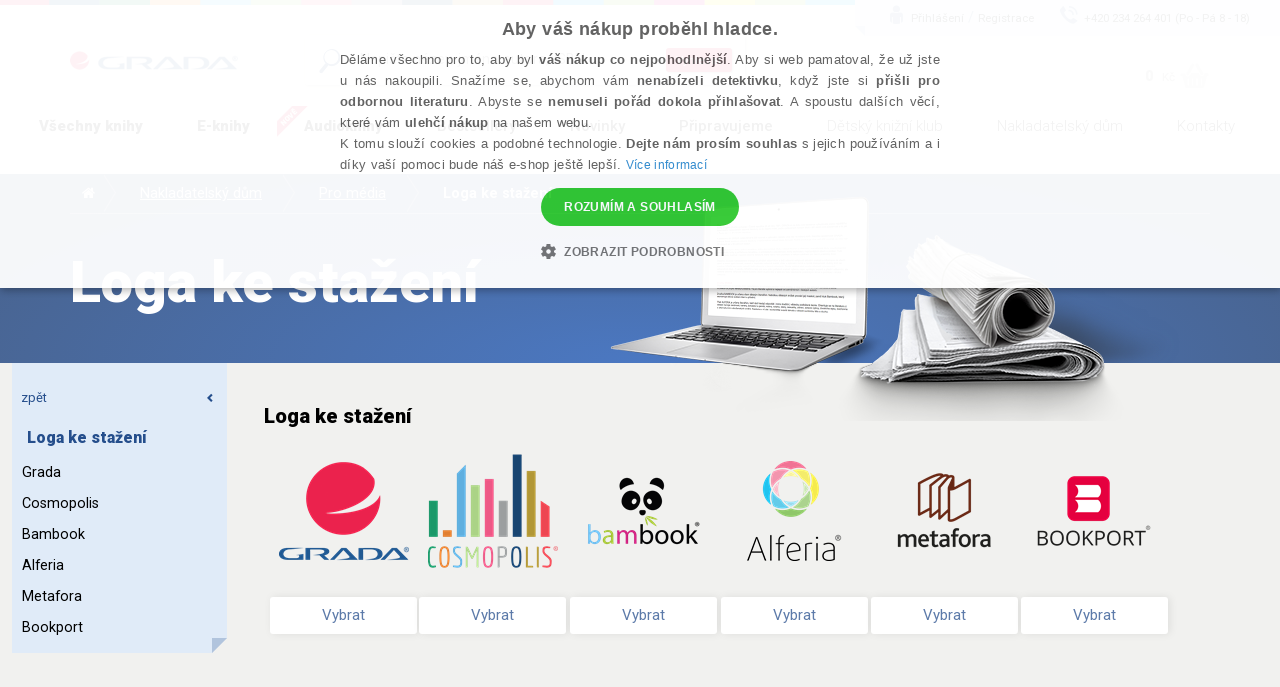

--- FILE ---
content_type: text/html; charset=utf-8
request_url: https://www.grada.cz/nakladatelstvi-grada/pro-media/loga-ke-stazeni/
body_size: 56105
content:
<!DOCTYPE html>
<html  class="no-js" xmlns:fb="http://ogp.me/ns/fb#">
<head id="head"><title>
	Loga ke stažen&#237; | Knihy Grada
</title><meta charset="UTF-8" /> 
<link href="/CMSPages/GetResource.ashx?stylesheetname=ShameCSS" type="text/css" rel="stylesheet"/> 
<link rel="preconnect" href="https://img.grada.cz/" crossorigin>
<link href="https://code.jquery.com/jquery-3.3.1.min.js" as="script">
<link rel="preconnect" href="https://connect.facebook.net" crossorigin>
<script src="https://cdnjs.cloudflare.com/ajax/libs/pdf.js/2.16.105/pdf.min.js"></script>
<!-- <script type="text/javascript" src="/EcommerceSite/Scripts/jquery-1.7.2.min.js"></script> -->
<!-- <script type="text/javascript" src="/CMSScripts/jquery/jquery-core.js"></script> -->
<!--[if lt IE 9]>
<script src="/CMSScripts/html5shiv.js"></script>
<![endif]-->
<meta charset="utf-8">
<meta name="viewport" content="user-scalable=no, initial-scale=1.0, maximum-scale=1.0, width=device-width">
<meta name="apple-mobile-web-app-capable" content="yes"/>   
<!-- Code snippet to speed up Google Fonts rendering: googlefonts.3perf.com -->
<link rel="preconnect" href="https://fonts.gstatic.com" crossorigin="anonymous">
<link rel="preconnect" href="https://fonts.googleapis.com/css?family=Roboto:100,100italic,300,300italic,400,400italic,500,500italic,900,900italic,700italic,700&subset=latin,latin-ext" as="fetch" crossorigin="anonymous">
<script type="text/javascript">
!function(e,n,t){"use strict";var o="https://fonts.googleapis.com/css?family=Roboto:100,100italic,300,300italic,400,400italic,500,500italic,900,900italic,700italic,700&subset=latin,latin-ext",r="__3perf_googleFonts_8e906";function c(e){(n.head||n.body).appendChild(e)}function a(){var e=n.createElement("link");e.href=o,e.rel="stylesheet",c(e)}function f(e){if(!n.getElementById(r)){var t=n.createElement("style");t.id=r,c(t)}n.getElementById(r).innerHTML=e}e.FontFace&&e.FontFace.prototype.hasOwnProperty("display")?(t[r]&&f(t[r]),fetch(o).then(function(e){return e.text()}).then(function(e){return e.replace(/@font-face {/g,"@font-face{font-display:swap;")}).then(function(e){return t[r]=e}).then(f).catch(a)):a()}(window,document,localStorage);
</script>
<!-- End of code snippet for Google Fonts -->
<link rel="stylesheet" href="/App_Themes/Grada2015/css/main.min.css?v=1.29">
<link rel="alternate" hreflang="cs-CZ" href="https://www.grada.cz/nakladatelstvi-grada/pro-media/loga-ke-stazeni/" />
<link rel="alternate" hreflang="cs-SK" href="https://www.grada.sk/nakladatelstvi-grada/pro-media/loga-ke-stazeni/" /> 
<link href="/favicon.ico" type="image/x-icon" rel="shortcut icon"/> 
<link href="/favicon.ico" type="image/x-icon" rel="icon"/> 
<script type="text/javascript">
 var dataLayer = [
{
  'pageType': 'other',
  'ecomm_visitorType': 'Not Logged In',
  'contactId': '69a612b4-ca30-4bb8-a180-cc4811ecad39'
}
];
</script>
<meta name="msvalidate.01" content="A1E75804F38821AE9B6BCC15ACBA3B89" />
<!-- ##### Google Tag Manager -->
<script>(function(w,d,s,l,i){w[l]=w[l]||[];w[l].push({'gtm.start': new Date().getTime(),event:'gtm.js'});var f=d.getElementsByTagName(s)[0], j=d.createElement(s),dl=l!='dataLayer'?'&l='+l:'';j.async=true;j.src= '//www.googletagmanager.com/gtm.js?id='+i+dl;f.parentNode.insertBefore(j,f);})(window,document,'script','dataLayer','GTM-W3DFGL8');</script> 
<!-- ##### End Google Tag Manager -->
<!-- ##### Luigis box ##### -->
<script async src="https://scripts.luigisbox.tech/LBX-34461.js"></script>
<!-- ##### End Luigis box-->
<!-- ##### Hidding Snippet:  
<style>.async-hide { opacity: 0 !important} </style>
<script>(function(a,s,y,n,c,h,i,d,e){s.className+=' '+y;h.start=1*new Date;
h.end=i=function(){s.className=s.className.replace(RegExp(' ?'+y),'')};
(a[n]=a[n]||[]).hide=h;setTimeout(function(){i();h.end=null},c);h.timeout=c;
})(window,document.documentElement,'async-hide','dataLayer',3000,
{'GTM-W3DFGL8':true});</script>-->
<!-- ##### Luigis box ##### -->
<!-- ##### Google Merchant ##### -->
<meta name="google-site-verification" content="3Wk3fr6t4PyE0FlLJIdPq18aRBFFcXFIs6tnczdtCZk" />
<!-- ##### Google Merchant ##### -->
<!-- ##### Google search console MK ##### -->
<meta name="google-site-verification" content="lnLk815t7947tPy1hIX6VVMsZHs4qmvISjqmevR11GE" />
<!-- ##### Seznam Webmaster MK ##### -->
<meta name="seznam-wmt" content="iFk2R76aJZXOvyf3j8qneq32FoEoMm0E" />
<!-- ##### Konec Seznam Webmaster MK ##### -->



<meta name="google-signin-client_id" content="197503146389-oq7r6j2udk26ft8fqcv62cd9u402nums.apps.googleusercontent.com" /><link href="/CMSPages/GetResource.ashx?stylesheetname=FontAwesome" type="text/css" rel="stylesheet" media="screen"/> 
<meta property="og:title" content="Loga ke stažení" />
<meta property="og:url" content="https://www.grada.cz/nakladatelstvi-grada/pro-media/loga-ke-stazeni/" />
<script type="text/javascript">
	//<![CDATA[
//Design - masterpage - web part - FromErrorSummaryResources
var formErrorSummaryTitle = "Něco chybí!";
var formErrorSummaryContent = "Prosím, zkontrolujte, zda máte správně vyplněna všechna tato pole:";
//]]>
</script><link href="/CMSPages/GetResource.ashx?_webparts=1613;1611;677&amp;_webpartlayouts=650" type="text/css" rel="stylesheet"/> 
</head>
<body class="LTR Safari Chrome Safari131 Chrome131 CSCZ ContentBody" >
    <!-- ##### Google Tag Manager - noscript  --><noscript><iframe src="//www.googletagmanager.com/ns.html?id=GTM-W3DFGL8" height="0" width="0" style="display:none;"></iframe></noscript> 
<!-- ##### End Google Tag Manager - noscript -->


    <form method="post" action="/nakladatelstvi-grada/pro-media/loga-ke-stazeni/" onsubmit="javascript:return WebForm_OnSubmit();" id="form">
<div class="aspNetHidden">
<input type="hidden" name="manScript_HiddenField" id="manScript_HiddenField" value="" />
<input type="hidden" name="__EVENTTARGET" id="__EVENTTARGET" value="" />
<input type="hidden" name="__EVENTARGUMENT" id="__EVENTARGUMENT" value="" />
<input type="hidden" name="__LASTFOCUS" id="__LASTFOCUS" value="" />
<input type="hidden" name="__VIEWSTATE" id="__VIEWSTATE" value="DJNT8dUYbWRAf7vtY7lLGyRaGTo2GBfbPKr+Sw5iAEfeLUBvU73YySr00234It+TkpQwdFmHntzwRwFJwbrzbp6q9hp5N/2aszEjfNhMoLTF8pWfM1jFSKusYnoqfeO9aL/SQun8h8GH3PSZZu6B/hXUU5DuGprqN4XVmHsea23ta2ym9L6ZMvKCqVbErGnLekcB/[base64]/Ew3JTP5QpSG1ZJWAsMG4yFssQHtggVhtDoH04KWKN2FeHtW+JgiVWIDGqdDxkNMxq/dAai3qntdkF/LPzwm6SLAg67EJN2cXBqNln5JKHGi12hjdr2m5kmjmyelJy/Z1i5xQnGkoIbIlSkYiwWNvA8BtSnR5Sj89XXs5T4WseGhqmSeUo8lz0mIyxAuAwilRJisgdJlz70ObJCJk2BxxEDTWbwkDtnZU6qQdHy+fIZLR5n2qo5UM54HEyl5OsVFA1QwcUbTir5/WGoczt+haZ2ASIVPpffvWHnD4+Ll2iifCXdKsKJx0lKVjJM9w3Hr1HxXiUEtv7mUwRIrD6p6rj9q6As6DXyOsyltUxKJH1TYllJ4ESK6MAiICcc29sK6pKyuSJwrpJlpuAJo4AXaH2D0fuHJTceUDHb0k/0Czikc91G1zG4nLmWuRsGTaeaPs6VF5wTgcKUZzeriUluOMGwbZPV9z/I+B6TDMQ7er++EwwRZzDAxQqyrgjSZac9xTqSSHmTi6Yp7NFEPmJo5WWcoki7P7d1i69oM8/17ViS7jdVWzR2xtSlmXzeh4br1F6hfaFt5ts+gyRcc++oFQYMgl4ATvlzYEmRwNf71BRGgFjaUWFPSBvpXp1+/QO/8//b/X2k39+H/wyrkOWtA3JzejTwk0uQPBmFUp2iYF/eZN3Yna5Ur2DTn1DmsmtXrIhkCv8zV7hXno/KZMRY9SlhStshEuxODIlPX3UUMvoZ14M+ZGAWb2XHdGwBx9MGLJlmn2uRRC9NaBXDrhvH1QlBxyjbEQPfWhkf7HpEo7i/wFqatJyD+EBNguZdfZ0hWTYcizkcQnSg8/6AW25E+/cAki/Xjk/96orPRXRdHZT6j4mFHNwsfw6p7d+3OEpC37s0101T+5muhrA+7gP/yVDJBF6aqsFC/TyKy/HCgWMDYBhC7DTbCvQ4pxZOCeXJ6lzOnZdlzbETxBc79LZhaGnkxutNcfm3zWunpZpJPL2jbcvRJuYywqAmo00FhN8eSsxyv293wyKwZgg/7+xdtQLlE0U0SijhLPTe5XulX1PHlMJaOwNbCLmoOrGOvG5zVpcWpkQykBYsZqDyIbKSAT2rnj7PezvNyy+A4sQrRAVr2RkeaDx0AkEZa4Q/AuWvuyCLA9Qmdr9NmI1mXzliWOF3WJzjjIcdO54mzwwOCJqzUkxybPFNSULVyWqQnWHA+sIkIQAnE+E0PaOaBk8UqgwECZhqNG3iyAUzdmksmGRD1WRsTCPfONLtIZHbXfrDyn44tJ/kIS6uf0grHSwZatB9rZwuO6nSxyG5rQefOSO8K0jyEg9uqP3td7ucJcrXFPHpPdXyRufYZodQPcvDwiWcCkZHlGXgFUrePo8WZJRQcgbeyl1BM9rCaQXsyk/N4otT5SlKodQYZXOn71VY80I1s8EDdB2sWvrYnat9++bCum+EXOtBKj4aABzo2xfWLo295M0oVJYmWBJB8ODafyre4Xzk8qO70Nw9ViwA8WtmiI2MtigT8dk/TbJTZm3HAPAAO2ySt70rcGHnnDbYzpa4ZtjUv+bPof4f+UVPyPPk3HRG9jqM8fSVuQTcjlH2fmnCNWCYNM6XNbn20VBJutAox7achAPs5Em0KNbkQIszRES6tAII2vLN7BjK+t9JcqD/xiesOOrkaJyBbkoFWJ/o/A/zhhfihcXaA+ofrJHwpiuzjumq2Hm20x7gyr2DzZfOqd6OQ/RkYyQz6oJZ+glzB8ievQ3Tch3stdXr2nQt9CmecLmu+NuS+HRB1RWUFJEeQwR0gf8F7qYooHksJrTQwVurJAYFkLirY3gV6tmy5IbN23okFdIebX2gFDz71tAC2o9EXotvubc2/Je4AhR/zLUk25oVZpZBchKrGb0S5XbcWoBMWRgtBkPrAl8Tk/EMBslQn75fREQEBNyEPRWaGWp1TtiRqb8iFa+NY/6YhfwV0BT1XZXDMBo25MGxW/2rKcRIzQyffa7MVojGreajiFBkL20vAFgpxM0JoRlSkOkbyJRm0tQ+9s6Z/EYD63+AgJaeJ16TzEAJwX9tO3g28Ss3tzedYo00w0v2RAqt3QWi+fTirPDpTpbGhtGmBxE0jPEuFqeYTSxKm0KPtJHlqq5cU0F0zIWAfUo9azzUI/QJLnM3mCnESmKMhCxpEAeWd4sR6CaatvrsgOeLaeDwWbfS34QQI/bBGLZbzYjL4dzeXgZHFYJkJCxw4OBfPLCq2zHnIAKG+flXG1w3Pj1/Q3qbT0FCBO8QJqApX0bPiR1W0CKeFMVdCk3GZHzFMd2JPqEeenTQVqY7Zntra1s6QV9ktCgTEEtxuPUYR6rGsAs9V1fmHGTnrFN+HhbWpTi5CwfBY41C8CXLa/Q6BJ7x58AKxfNKrFw6I1YwIrfYlTHr/YOuUPgmW54SOBmWHcSjU4dcb3o1IPrplpt8eeDWKc4V7zkT0sFNHolZec/JLFOcSWsjVPKb/Km8NWAO/S9gfZ3RLYeSUXBjIAFsgry5IsLnPCPY87RjZfpv1DYeccftS3m8qsvmReoC0NECcCepn3TSIKulT6G1smMolT55kuAawdjAtT3STyyFAOZHkbm9GPCp9jkTbHY+9b5/FY0lOK7AmxxWXs+Pas0r8Glvoqc5f7TYI6c7c9FWDo6p97Gi32yipw39ACOeRg2TGQzF7X2TUhN51m03gZin3v/VOzhGC/tcyBiXKqZH8K4S5VY1PVIEkBwBJIjd9bO6ZJMeb0T/9eZdSrvK7ZKQ54gMxTYXXzsJnoQZSHy7mdhF+r1+Hmxnpq5LserxWaLDlx+soMK1UDHE8Iw2x4DncIRWR9/EbvMpzm0UOlJ4oaQcHIAkP469/VfaKn6GBvQCoufIAUtg4iQ2cz+d5DZ0z5TRL1rO24HYtBuzm7Xer5rwFdR+6E0XYPnEFzDX8B12rTlgCVmS7xGPLeS3lK9IdtySek3qmT7929W2d09uFDB7etlIFQ14a/sjkf3ExfPfmdv6I34Ry0JS4WjxF87yUySQcJqELuYcyGEPjgwdHQ56NkWBqSiVhMVqtm7bVL2w9A9fZi33sh6654F8Hd7o7ucn4/EUnUW8QO6izeegJ5CBPKordKRBV1J/EjfMVtzLKFdyYmzngamJzPoAqOcRonLqxSkebtDyyJbpS+CNEssh1c+Ui4/rgv/dk0CaMQOO1L8t1KQ8EaSTGXqzCue7PO7zH5Adf5INIBg8bUZOlkBl/Z7RhMI3XftbTv5ibOZ8YNaHPlvjga6uhokmP1MccigMIn61mGI/B+J8M65V9mIcDTM0ecq/h3NkKe1THMe6ibJfuwkrMZraqLYsNp1wBLsTsZ3zh6gG8BD85vp6qBoHOy3TsAdxwQawaYvuhoTWOU40G41AYelLQ+PXNTl01Mb9BPr/H58ig1ao63NZjUIEN5vGeO5y60NTaJ5hckyNkz4/viIitzcHJrxjvzgtcjtuPj0f0k3ZdixW7aPYE6dglDN4UsUZdW6fhSx99nZj/eKVlh+y0/cluFYzV8AB+jIU2XJNT8Agh+mi+lshj9JKvL85OVXuPgdUhoUYMZr/s+c2JMj1ZQF4WTc7Twi0i+FSXZ2KQgZ3v6MXYvWkbyAhMoE8lwd/XrPi8IcpG90sFLBPUhezrZB9Iitta4lgpnIqHNVJC1ZDNBZDGMQNqlNV2sj2pmz/T9eM+M/lxDjQ7xaD2GHc4JurVo91mT7yfMOL05xksSPExnMckSzRJEYet6ikeviRnYhnjT6DivB0fqtJqJBUpV2gCUrWmY2cwlfs/MTlNHu20O1j3nqaDzeKmzLgTBzzLAegojXuTDwPXHKnb3lp91H/8G2jFp2sWB6x2pqERihTEFSPnPaFlXlJhd5cN2bzW7CnU2551IoLYgDb6n9vLGeXE2dlMpQ+XIEmVE3GtEKnUc/gqcGIDE6NYWFeS+U2G+r+fI9UNhY8K1fgmXvtrk9wRB51IEHqELlPIci0Tvahhqyy+lllcgenrEo9H8MiREqbnrpmDFz4gT0P/[base64]/CcHqXO0zzp21jqJ6FNKWBhyaUifJ8O1bbjDKnao/v5QdT0Wl2JaqyI55fjqjIzEtEO0fCAFOxopqyJ0wzUAAz6IYDyAIraSYvjvOjfWPqc5Wg2UPQs3WXbF1rP325EMOhpOdJ0J2+POGrjxNqeXZgSZ3rDUPIcRDSfGw3T8OJ3wl5J3zTKr77xvLE80DlKbiKeqC9dnYBBqnes9YZF662IpH0uAEJi1vVWf3OQe8qmm/VaZfNkh+EIKmmyQssedAAk1ZHRRIJEoBsg2EwzxZpIwK6mGzsFkWQ5lT/zk2brTiqA7xtUA7TQTi9vMevqubfaY7t2Gv5vFKd457nydolgniZXOjlTHDEoMi/Vr1LZNdmVkMbMWi6aw3/6mPKpvH+X4TpjErPVKRdokE6CH8q0uSbGF3bHVqrFk7aIRKFtPxSDtTOMzh3nUAHyvKTbGaA6k4lWpvDASpcf8uUjPLxQxL1Lw+5tA1Ua90RptXElNqzex3bk9lMf1you/M0y1qj3/K5XC9jhqhXaTnXbXbrqjDCzETp0L8X6qteRUJNR0kq9Fd75PI9PDv/I1oEMqGErKHEU2/AZubEXmvpCaRVho/pW58re/79D6Wz153Ei6e8gKxOdcn99XXaie7ubdwLeNy4igxGU5QDzV8XFWHMj7l/3IAjNS15p3eqvOmBorHgsF2PB1RoTMtnyhKiXuqSSvqDYydMCpVeR4XXZ+n+jsDcApaDMUq6nKmFr27tWnIg6i5tCJk7lgFjK1PI3J8zsfZ/JnIFzDwIe4MkrJtvogzJe7ukPR7ql7BvEfaJ+N90T3HWIDI4qjtMFygV9HYvCTZQ+lRRriaAil6G1Cdq84WkBeSkToKWtvvkgTPfT6H/rJ0RBcksHE3TUVOBX8SnL1ry+O+d69ku2afDojvY/N9K1OrVlfIyEuLDmzkC6lI8tbeI7P2AIc8LD+qSZ9wQXD+UlL3lyeO4IvFK6akIhJtNCdpSiwkQef9BA7CATcfy7OZO1mZua+TLLZRGY6V7RKRxnFUPjfd3raTb4a1WLEV6AFY35RPEQ6OSc0Nr+RUbxQNm7/wpgNmUdRl382767EsofBBXETIslQE6fLyxhev+POkQo7QqFlyHX4rzL47BaRC+z4+8RPfB5/hr59B2waLRNHD+9YVM2z+sE975cM/EAJtelm2TFO6lkd9dSV9PtRAsS5jV/JBG07+vMR9/fyvEHs7akfSH1lqhqHHUCit9+Bx/uJ7L5YgkFt/BmMhM64GcELPoE7Jw0sAvLYNsFbhhlFpUvpes0CGBIzlqTDeBm20ehcc97tBJmIdUuBhnuBX7+YmykVDBNLtmca7k9W6IeZK2xqrNJzvosJOGqpcbZOjlyQZ11yhQC/w6JlBKaywjN6+h9n1xO+8VDfSt5CHEirQ7HExfAX9EH4J46Ev7YylKY2xIUzwCrwuCDcTQ7XuFLGFatrGKwkkU8k9DyaBU3YVi052e7Jy62PvWAqjr8J9l2IOEr1h5z7Tmy1OpnplGMRZd53400JurEE3smwqYEEybHqm6urHO0PD8IABE8/zUAhozysraAaXYqC7pq5Uu4LwGM4X3zS5KE/kKUZmYLvPRNupaf7dnU0ADwPLxiU/zDACS8u/8TO/zWLiDSafULWm4ej47lke/hHSkY9HL1pDHuCG62YD6k7qewRloztm4Tl4x8p/mXsxMXQ6q9XnJtFwIapg1na9oNdisiSKvLu9sQqRfj7a5EtyNs9FkWxF++hToviVPKHtvpwNBScCMpkJfWckLPweKJkhJPqy507gxpAL6G3YmCmVW6GFFLr7A7VXoKlBmlaT3u/p2rexdpTi7szIvq92Krl3PGlXRpsKGEBPukCOqXvjFEbuiMWfWQJkrVVtpK+GRDLzXHxKm4hFQGR" />
</div>

<script type="text/javascript">
//<![CDATA[
var theForm = document.forms['form'];
if (!theForm) {
    theForm = document.form;
}
function __doPostBack(eventTarget, eventArgument) {
    if (!theForm.onsubmit || (theForm.onsubmit() != false)) {
        theForm.__EVENTTARGET.value = eventTarget;
        theForm.__EVENTARGUMENT.value = eventArgument;
        theForm.submit();
    }
}
//]]>
</script>


<script src="/WebResource.axd?d=m-1hyQz2n8PMyWr0XRA0DZTYIoFcLKJ-V7P4jgqH9vuc9RDoHzpKOW_i-xiOktnF-0ItVhRGIv_XD9YyDVmIhwkNNro1&amp;t=638901608248157332" type="text/javascript"></script>


<script type="text/javascript">
	//<![CDATA[

function UpdateLabel_p_lt_ctl15_SprinxLogonForm(content, context) {
    var lbl = document.getElementById(context);
    if(lbl)
    {       
        lbl.innerHTML = content;
        lbl.className = "InfoLabel";
    }
}
//]]>
</script>
<script type="text/javascript">
	//<![CDATA[
window.fbAsyncInit = function () { FB.init({ appId: '175092549525416', status: true, cookie: false, xfbml: true, oauth: true }); };
(function (d) {
    var js, id = 'facebook-jssdk'; if (d.getElementById(id)) { return; }
    js = d.createElement('script'); js.id = id; js.async = true;
    js.src = '//connect.facebook.net/en_US/all.js';
    d.getElementsByTagName('head')[0].appendChild(js);
  } (document));

//]]>
</script> 
<script type="text/javascript">
	//<![CDATA[
function Facebook_login() {
FB.getLoginStatus(function (response) {
    if (response.status === 'connected') {
    var hr = window.location.href;
    if(window.location.hash){
      hr = hr.replace(window.location.hash,'');
    }
    if (hr.indexOf('confirmed=') < 0) {
      if (hr.indexOf('?', 0) >= 0) { hr = hr + '&'; }
      else { hr = hr + '?'; }
      hr = hr + 'confirmed=' + response.authResponse.accessToken;
      if (!window.fbRedirectedAfterLogon) {
        window.fbRedirectedAfterLogon = true;
        window.location.href = hr + window.location.hash; 
      }
    }
  }
});
}
//]]>
</script>
<script src="/CMSPages/GetResource.ashx?scriptfile=%7e%2fCMSScripts%2fjquery%2fjquery-core.js" type="text/javascript"></script>
<script src="/CMSPages/GetResource.ashx?scriptfile=%7e%2fCMSScripts%2fmembership.js" type="text/javascript"></script>
<script src="/CMSPages/GetResource.ashx?scriptfile=%7e%2fCMSScripts%2fcms.js" type="text/javascript"></script>
<script type="text/javascript">
	//<![CDATA[
WebForm_CallbackComplete = WebForm_CallbackComplete_SyncFixed
//]]>
</script>
<script type="text/javascript">
	//<![CDATA[

if (wopener == null) { 
	var wopener = window.dialogArguments;
} 
if (wopener == null) {
	wopener = opener;
}
if ((wopener == null) && (top != null))
{ 
	if(top.getWopener) {
		wopener  = top.getWopener(window);
	}
	else {
		wopener =  window.top.opener ? window.top.opener : window.top.dialogArguments;
	}
}
//]]>
</script><input type="hidden" name="lng" id="lng" value="cs-CZ" />
<script src="/CMSPages/GetResource.ashx?scriptfile=%7e%2fCMSScripts%2fWebServiceCall.js" type="text/javascript"></script>
<script type="text/javascript">
	//<![CDATA[

function PM_Postback(param) { if (window.top.HideScreenLockWarningAndSync) { window.top.HideScreenLockWarningAndSync(1080); } if(window.CMSContentManager) { CMSContentManager.allowSubmit = true; }; __doPostBack('m$am',param); }
function PM_Callback(param, callback, ctx) { if (window.top.HideScreenLockWarningAndSync) { window.top.HideScreenLockWarningAndSync(1080); }if (window.CMSContentManager) { CMSContentManager.storeContentChangedStatus(); };WebForm_DoCallback('m$am',param,callback,ctx,null,true); }
//]]>
</script>
<script src="/CMSPages/GetResource.ashx?scriptfile=%7e%2fCMSWebParts%2fSmartSearch%2fSearchBox_files%2fPredictiveSearch.js" type="text/javascript"></script>
<script type="text/javascript">
	//<![CDATA[
var localization = {
  cartFreeBooksUnreachable: '<strong>Nedostupné</strong>, zvyšte hodnotu objednávky o <strong>',
  shortMoreText: 'více',
  shortLessText: 'skrýt',
  shortCatalogueContentMoreText: 'Celý obsah',
  shortCatalogueContentLessText: 'Skrýt obsah',
  shortCommentMoreText: 'celá recenze',
  shortCommentLessText: 'skrýt recenzi',
  shortCatalogueDescriptionMoreText: 'Zobrazit více informací o knize',
  shortCatalogueDescriptionLessText: 'Zobrazit méně informací o knize',
  shortAuthorDescriptionMoreText: 'Zobrazit více informací o autorovi',
  shortAuthorDescriptionLessText: 'Zobrazit méně informací o autorovi',
  loading: 'Načítám',
  howGetPresents: 'Jak získat knihy zdarma'
};
//]]>
</script>
<script type="text/javascript">
	//<![CDATA[
function modalDialog(url, name, width, height, otherParams, noWopener, forceModal, forceNewWindow, setTitle) {
    
    // Header and footer is greater than before, increase window size accordingly
    if (typeof(height) === "number") {
        height += 66;
    }

    // Set default parameter values
    if (setTitle == undefined) {
        setTitle = true;
    }
    if (forceModal == undefined) {
        forceModal = true;
    }
    if (otherParams == undefined) {
        otherParams = 'toolbar=no,directories=no,menubar=no,modal=yes,dependent=yes,resizable=yes';
    }

    var advanced = false;
    try {
        advanced = window.top.AdvancedModalDialogs;
    } catch (err) {
    }

    if (advanced && !forceNewWindow) {
        window.top.advancedModal(url, name, width, height, otherParams, noWopener, forceModal, setTitle, this);
    }
    else {
        var dHeight = height;
        var dWidth = width;
        if (width.toString().indexOf('%') != -1) {
            dWidth = Math.round(screen.width * parseInt(width, 10) / 100);
        }
        if (height.toString().indexOf('%') != -1) {
            dHeight = Math.round(screen.height * parseInt(height, 10) / 100);
        }

        var oWindow = window.open(url, name, 'width=' + dWidth + ',height=' + dHeight + ',' + otherParams);
        if (oWindow) {
            oWindow.opener = this;
            oWindow.focus();
        }
    }
}
//]]>
</script>
<script src="/ScriptResource.axd?d=a-TBTiTkVX5XmKGX5Pln8-QG2RdgGrY3VgtuIesHPlbdvDr67-1GigJT0G7t2Kgda9S4qKTeg9LfBlx-O_gs3TiPNm6JZsJC7cKXB06FuRz5H_aiOIMYQuX0FtpbmilDyOKkMfPQVN0paC94YmdRWyWXcb41&amp;t=ffffffff93d1c106" type="text/javascript"></script>
<script src="/CMSPages/GetResource.ashx?scriptfile=%7e%2fCMSScripts%2fControls%2funiselector.js" type="text/javascript"></script>
<script type="text/javascript">
	//<![CDATA[
function US_SelectionDialog_p_lt_ctl18_SprinxRegistrationForm_invoiceAddress_countrySelector_uniSelectorCountry(values) { WebForm_DoCallback('p$lt$ctl18$SprinxRegistrationForm$invoiceAddress$countrySelector$uniSelectorCountry',values,US_SelectionDialogReady_p_lt_ctl18_SprinxRegistrationForm_invoiceAddress_countrySelector_uniSelectorCountry,'/CMSAdminControls/UI/UniSelector/LiveSelectionDialog.aspx?SelectionMode=SingleDropDownList&hidElem=p_lt_ctl18_SprinxRegistrationForm_invoiceAddress_countrySelector_uniSelectorCountry_hiddenField&params=9c67cf86-73dc-4c3d-82eb-7fd62cb6cee2&clientId=p_lt_ctl18_SprinxRegistrationForm_invoiceAddress_countrySelector_uniSelectorCountry&localize=1&hashElem=p_lt_ctl18_SprinxRegistrationForm_invoiceAddress_countrySelector_uniSelectorCountry_hdnHash&selectElem=p_lt_ctl18_SprinxRegistrationForm_invoiceAddress_countrySelector_uniSelectorCountry_hdnDialogSelect&hash=a795138b490161e1bca747bef4349666c092ff20e56f6d588f09d61ceeeb9a0f',null,false); } 
function US_SelectionChanged_p_lt_ctl18_SprinxRegistrationForm_invoiceAddress_countrySelector_uniSelectorCountry() { __doPostBack('p$lt$ctl18$SprinxRegistrationForm$invoiceAddress$countrySelector$uniSelectorCountry','selectionchanged'); } 

function US_ReloadPage_p_lt_ctl18_SprinxRegistrationForm_invoiceAddress_countrySelector_uniSelectorCountry() { __doPostBack('p$lt$ctl18$SprinxRegistrationForm$invoiceAddress$countrySelector$uniSelectorCountry','reload'); return false; }
function US_RefreshPage_p_lt_ctl18_SprinxRegistrationForm_invoiceAddress_countrySelector_uniSelectorCountry() { __doPostBack('p$lt$ctl18$SprinxRegistrationForm$invoiceAddress$countrySelector$uniSelectorCountry','refresh'); return false; }

function US_SelectItems_p_lt_ctl18_SprinxRegistrationForm_invoiceAddress_countrySelector_uniSelectorCountry(items,hash){  document.getElementById('p_lt_ctl18_SprinxRegistrationForm_invoiceAddress_countrySelector_uniSelectorCountry_hiddenField').value = decodeURIComponent(items); document.getElementById('p_lt_ctl18_SprinxRegistrationForm_invoiceAddress_countrySelector_uniSelectorCountry_hdnHash').value = hash; __doPostBack('p$lt$ctl18$SprinxRegistrationForm$invoiceAddress$countrySelector$uniSelectorCountry','selectitems'); return false; }
function US_SelectNewValue_p_lt_ctl18_SprinxRegistrationForm_invoiceAddress_countrySelector_uniSelectorCountry(selValue){
    if (window.US_GetNewItemId_p_lt_ctl18_SprinxRegistrationForm_invoiceAddress_countrySelector_uniSelectorCountry) {
        selValue = window.US_GetNewItemId_p_lt_ctl18_SprinxRegistrationForm_invoiceAddress_countrySelector_uniSelectorCountry(selValue);
    }
    document.getElementById('p_lt_ctl18_SprinxRegistrationForm_invoiceAddress_countrySelector_uniSelectorCountry_hiddenSelected').value = selValue;
    __doPostBack('p$lt$ctl18$SprinxRegistrationForm$invoiceAddress$countrySelector$uniSelectorCountry','selectnewvalue');
    return false;
}

function HashElem_p_lt_ctl18_SprinxRegistrationForm_invoiceAddress_countrySelector_uniSelectorCountry() {
    return document.getElementById('p_lt_ctl18_SprinxRegistrationForm_invoiceAddress_countrySelector_uniSelectorCountry_hdnHash');
}
function SetHash_p_lt_ctl18_SprinxRegistrationForm_invoiceAddress_countrySelector_uniSelectorCountry(selector) {
    if (selector != null && selector.selectedIndex >= 0) {
        var hashElem = HashElem_p_lt_ctl18_SprinxRegistrationForm_invoiceAddress_countrySelector_uniSelectorCountry();
        if (hashElem != null) {
            hashElem.value = selector.options[selector.selectedIndex].getAttribute('data-hash');
        }
    }
}
function US_SelectionDialogReady_p_lt_ctl18_SprinxRegistrationForm_invoiceAddress_countrySelector_uniSelectorCountry(rvalue, context)
{
    modalDialog(context + ((rvalue != '') ? '&selectedvalue=' + rvalue : ''), 'SelectionDialog', 750, 650, null, null, true);
    return false;
}
//]]>
</script>
<script type="text/javascript">
	//<![CDATA[
function US_SelectionDialog_p_lt_ctl18_SprinxRegistrationForm_shippingAddress_countrySelector_uniSelectorCountry(values) { WebForm_DoCallback('p$lt$ctl18$SprinxRegistrationForm$shippingAddress$countrySelector$uniSelectorCountry',values,US_SelectionDialogReady_p_lt_ctl18_SprinxRegistrationForm_shippingAddress_countrySelector_uniSelectorCountry,'/CMSAdminControls/UI/UniSelector/LiveSelectionDialog.aspx?SelectionMode=SingleDropDownList&hidElem=p_lt_ctl18_SprinxRegistrationForm_shippingAddress_countrySelector_uniSelectorCountry_hiddenField&params=be3451da-8566-408e-ada1-e80b111e5738&clientId=p_lt_ctl18_SprinxRegistrationForm_shippingAddress_countrySelector_uniSelectorCountry&localize=1&hashElem=p_lt_ctl18_SprinxRegistrationForm_shippingAddress_countrySelector_uniSelectorCountry_hdnHash&selectElem=p_lt_ctl18_SprinxRegistrationForm_shippingAddress_countrySelector_uniSelectorCountry_hdnDialogSelect&hash=c4cf26093e6866f3f5754aaa8b1b0a1b8862485090566d5eeb0c9389440b504f',null,false); } 
function US_SelectionChanged_p_lt_ctl18_SprinxRegistrationForm_shippingAddress_countrySelector_uniSelectorCountry() { __doPostBack('p$lt$ctl18$SprinxRegistrationForm$shippingAddress$countrySelector$uniSelectorCountry','selectionchanged'); } 

function US_ReloadPage_p_lt_ctl18_SprinxRegistrationForm_shippingAddress_countrySelector_uniSelectorCountry() { __doPostBack('p$lt$ctl18$SprinxRegistrationForm$shippingAddress$countrySelector$uniSelectorCountry','reload'); return false; }
function US_RefreshPage_p_lt_ctl18_SprinxRegistrationForm_shippingAddress_countrySelector_uniSelectorCountry() { __doPostBack('p$lt$ctl18$SprinxRegistrationForm$shippingAddress$countrySelector$uniSelectorCountry','refresh'); return false; }

function US_SelectItems_p_lt_ctl18_SprinxRegistrationForm_shippingAddress_countrySelector_uniSelectorCountry(items,hash){  document.getElementById('p_lt_ctl18_SprinxRegistrationForm_shippingAddress_countrySelector_uniSelectorCountry_hiddenField').value = decodeURIComponent(items); document.getElementById('p_lt_ctl18_SprinxRegistrationForm_shippingAddress_countrySelector_uniSelectorCountry_hdnHash').value = hash; __doPostBack('p$lt$ctl18$SprinxRegistrationForm$shippingAddress$countrySelector$uniSelectorCountry','selectitems'); return false; }
function US_SelectNewValue_p_lt_ctl18_SprinxRegistrationForm_shippingAddress_countrySelector_uniSelectorCountry(selValue){
    if (window.US_GetNewItemId_p_lt_ctl18_SprinxRegistrationForm_shippingAddress_countrySelector_uniSelectorCountry) {
        selValue = window.US_GetNewItemId_p_lt_ctl18_SprinxRegistrationForm_shippingAddress_countrySelector_uniSelectorCountry(selValue);
    }
    document.getElementById('p_lt_ctl18_SprinxRegistrationForm_shippingAddress_countrySelector_uniSelectorCountry_hiddenSelected').value = selValue;
    __doPostBack('p$lt$ctl18$SprinxRegistrationForm$shippingAddress$countrySelector$uniSelectorCountry','selectnewvalue');
    return false;
}

function HashElem_p_lt_ctl18_SprinxRegistrationForm_shippingAddress_countrySelector_uniSelectorCountry() {
    return document.getElementById('p_lt_ctl18_SprinxRegistrationForm_shippingAddress_countrySelector_uniSelectorCountry_hdnHash');
}
function SetHash_p_lt_ctl18_SprinxRegistrationForm_shippingAddress_countrySelector_uniSelectorCountry(selector) {
    if (selector != null && selector.selectedIndex >= 0) {
        var hashElem = HashElem_p_lt_ctl18_SprinxRegistrationForm_shippingAddress_countrySelector_uniSelectorCountry();
        if (hashElem != null) {
            hashElem.value = selector.options[selector.selectedIndex].getAttribute('data-hash');
        }
    }
}
function US_SelectionDialogReady_p_lt_ctl18_SprinxRegistrationForm_shippingAddress_countrySelector_uniSelectorCountry(rvalue, context)
{
    modalDialog(context + ((rvalue != '') ? '&selectedvalue=' + rvalue : ''), 'SelectionDialog', 750, 650, null, null, true);
    return false;
}
//]]>
</script>
<script src="/ScriptResource.axd?d=LdVdIQ-UgoE0gF6NGdYo9Q-avVz1cfiVkSTvz8it4OTYhcs9-wy8k5HemIPI-qDvuEJNM6FAN-ybPq_OxsrzESK8remoAXzJpCziHOlPIfFvsOfVfoGTNypWFK8-SsfH7A_-1Q2&amp;t=7c776dc1" type="text/javascript"></script>
<script src="/ScriptResource.axd?d=-jNck79spA-LS__JFc6QsovB9elouqIiExEfMBIBFh_TJ22ojbAV-8-f2PJ0I_PYWWnzBHwKrf2I-f4gEotPiBftaiwU8rB3zTxezf8Ub33JEQcSYkkmkaYPapsDRSyVdpdF0w2&amp;t=7c776dc1" type="text/javascript"></script>
<script type="text/javascript">
	//<![CDATA[

var CMS = CMS || {};
CMS.Application = {
  "isRTL": "false",
  "applicationUrl": "/",
  "imagesUrl": "/CMSPages/GetResource.ashx?image=%5bImages.zip%5d%2f",
  "isDialog": false
};

//]]>
</script>
<script type="text/javascript">
//<![CDATA[
function WebForm_OnSubmit() {
if (typeof(ValidatorOnSubmit) == "function" && ValidatorOnSubmit() == false) return false;
return true;
}
//]]>
</script>

<div class="aspNetHidden">

	<input type="hidden" name="__VIEWSTATEGENERATOR" id="__VIEWSTATEGENERATOR" value="A5343185" />
	<input type="hidden" name="__SCROLLPOSITIONX" id="__SCROLLPOSITIONX" value="0" />
	<input type="hidden" name="__SCROLLPOSITIONY" id="__SCROLLPOSITIONY" value="0" />
</div>
    <script type="text/javascript">
//<![CDATA[
Sys.WebForms.PageRequestManager._initialize('manScript', 'form', ['tp$lt$ctl13$SprinxNewsletterSubscription$sys_pnlUpdate','','tp$lt$ctl15$SprinxLogonForm$pnlUpdatePasswordRetrievalLink','','tp$lt$ctl15$SprinxLogonForm$pnlUpdatePasswordRetrieval','','tp$lt$ctl18$SprinxRegistrationForm$invoiceAddress$countrySelector$pnlUpdate','','tp$lt$ctl18$SprinxRegistrationForm$shippingAddress$countrySelector$pnlUpdate','','tctxM',''], ['p$lt$ctl13$SprinxNewsletterSubscription',''], [], 90, '');
//]]>
</script>

    <div id="ctxM">

</div>
    
<div id="mk-vanoce"></div>
<!-- ##### H E A D E R ##### -->

<!-- header - mobile -->
<div class="gl-header-mobile">
  <div class="gl-nav-mob j-navMobCart">
    <a class="gl-nav-mob-link gl-nav-mob-link-hamburger" href="javascript: sxQuery('.j-nav-local').fadeToggle(); sxQuery('html, body').animate({ scrollTop: 0 }, 'slow'); void(0);"><i class="gicon gicon-hamburger"></i></a>
    <!--<a href="javascript: void(0);" onclick="sxQuery('.j-nav-mob-search').fadeToggle();" class="gl-nav-mob-link-search"><i class="gicon gicon-search"></i></a>-->
    
    <a class="gl-nav-mob-logo" href="/"></a>
    
    <div class="gl-nav-mob-functional sx-fr">
      
<a class='gl-nav-mob-iconuser j-mfp-inline-link' href='#gLogonRegister'><i class='gicon gicon-user'></i></a>

<a class="gl-nav-mob-iconcart gl-nav-mob-cart-counter-container gl-cart-empty" href="/nakupni-kosik/kosik">
  <strong class="gl-nav-mob-cart-counter j-headerCartBooks"> </strong>
   <i class="gicon gicon-shopping-cart"></i>
</a>

      
    </div>
    <div class="gl-nav-mob-search j-nav-mob-search">
      <div class="sx-select-predictive"><div id="p_lt_ctl02_SmartSearchBoxMobile_pnlSearch" class="searchBox" onkeypress="javascript:return WebForm_FireDefaultButton(event, &#39;p_lt_ctl02_SmartSearchBoxMobile_btnSearch&#39;)">
	
    <label for="p_lt_ctl02_SmartSearchBoxMobile_txtWord" id="p_lt_ctl02_SmartSearchBoxMobile_lblSearch" style="display:none;">Hledat:</label>
    <input name="p$lt$ctl02$SmartSearchBoxMobile$txtWord" type="text" maxlength="1000" id="p_lt_ctl02_SmartSearchBoxMobile_txtWord" class="j-searchTextboxText form-control" placeholder="Napište název, jméno autora, ISBN ..." />
    <input type="submit" name="p$lt$ctl02$SmartSearchBoxMobile$btnSearch" value="Vyhledat" onclick="javascript:WebForm_DoPostBackWithOptions(new WebForm_PostBackOptions(&quot;p$lt$ctl02$SmartSearchBoxMobile$btnSearch&quot;, &quot;&quot;, true, &quot;&quot;, &quot;&quot;, false, false))" id="p_lt_ctl02_SmartSearchBoxMobile_btnSearch" class="sx-btn sx-btn-cta btn btn-default" />
    
    <div id="p_lt_ctl02_SmartSearchBoxMobile_pnlPredictiveResultsHolder" class="predictiveSearchHolder">

	</div>

</div>
</div>
    </div>
    
  </div> <!-- gl-nav-mob -->
</div>
<!-- header - mobile (end) -->



<!-- header -->
<div class="gl-layout-block gl-header">
  <a class="gl-logo gl-logo-cz" href="/"><span>Graada</span></a>  <div class="gl-header-search sx-input-group sx-input-group-icon j-search-defaultText">
    <i class="gicon gicon-search"></i>
<div id="p_lt_ctl03_SprinxSearchBox_pnlSearch" class="searchBox" onkeypress="javascript:return WebForm_FireDefaultButton(event, &#39;p_lt_ctl03_SprinxSearchBox_btnSearch&#39;)">
	
    <label for="p_lt_ctl03_SprinxSearchBox_txtWord" id="p_lt_ctl03_SprinxSearchBox_lblSearch" style="display:none;">Hledat:</label>
    <input name="p$lt$ctl03$SprinxSearchBox$txtWord" maxlength="1000" id="p_lt_ctl03_SprinxSearchBox_txtWord" class="j-searchTextboxText form-control" Type="search" placeholder="Napište název, jméno autora, ISBN ..." />
    <input type="submit" name="p$lt$ctl03$SprinxSearchBox$btnSearch" value="Vyhledat" onclick="javascript:WebForm_DoPostBackWithOptions(new WebForm_PostBackOptions(&quot;p$lt$ctl03$SprinxSearchBox$btnSearch&quot;, &quot;&quot;, true, &quot;&quot;, &quot;&quot;, false, false))" id="p_lt_ctl03_SprinxSearchBox_btnSearch" class="sx-btn sx-btn-cta btn btn-default" />
    
    <div id="p_lt_ctl03_SprinxSearchBox_pnlPredictiveResultsHolder" class="predictiveSearchHolder">

	</div>

</div>
</div>  <div class="gl-nav-main-trigger">
    <a href="javascript: $('.j-nav-main').fadeToggle();"><i class="gicon gicon-menu"></i></a>
  </div>

  <!--
<div class="gl-cart-grada-club">
<div class="sx-box-corner gl-cart-grada-box">
<span class="gl-cart-grada-club-text">Ceny grada klub aktivní</span> 
<i class="j-infoIcon g-book-infoicon">i <div>Knihovna 30%</div></i>
</div>
</div>
-->
  
  <div class="gl-cart j-headerCart ">
    <a href ='/nakupni-kosik/kosik'> 
    <div class='j-cartPreviewStatus gl-cart-empty'>
        <div class="gl-cart-info gl-cart-info-quantity sx-dn-tablet j-sx-dn">
          <strong class="j-headerCartBooks">0</strong> <span class="sx-text-currency">Ks</span>
          <i class="gicon gicon-pbook"></i>
        </div>
        <div class="gl-cart-info gl-cart-info-quantity sx-dn-tablet j-sx-dn">
          <strong  class="j-headerCartEBooks">0</strong> <span class="sx-text-currency">Ks</span>
          <i class="gicon gicon-ebook"></i>
        </div>
        <div class="gl-cart-info gl-cart-info-quantity sx-dn-tablet j-sx-dn">
            <strong  class="j-headerCartABooks">0</strong> <span class="sx-text-currency">Ks</span>
            <i class="gicon gicon-audiobook"></i>
          </div>
        <div class="gl-cart-info">
          <strong class='j-headerCartPrice sx-text-strong'>  0</strong> <span class='sx-text-currency'>Kč</span>
          <i class="gicon gicon-shopping-cart"></i>
        </div>
    </div>
    </a><strong><div id="cartNotification" class="sx-white-popup-block mfp-hide sx-rounded-corners sx-box-shadow"></div></strong>
    <div class="gl-cart-content j-headerCartContent">
        <!--<p class="sx-tac"><strong>Už jen <span class="sx-text-color01">143 Kč</span> a máte <span class="sx-text-asterisk">dopravu ZDARMA</span>!</strong></p>-->
  <table class="gl-cart-table j-headerCartTable"><tr><td></td><td></td><td></td></tr>
<tr><td colspan="3">Nákupní košík je prázdný.</td></tr>


      </table>
      <p class="sx-tac"><a class="sx-btn sx-btn-cta" href="/nakupni-kosik/kosik">K pokladně</a></p>

    </div>
  </div> <!-- gl-cart --> 
</div>
<!-- header (end) -->


<!-- nav-functional -->
<div class="gl-nav-functional sx-box-corner-left g-box-light-left">
    <ul>
     <!--  -->
     
     <li><i class="gicon gicon-user"></i>
     <a class='j-mfp-inline-link j-logonTop' href='#gLogonRegister'>Přihlášení</a> / <a class='j-mfp-inline-link' href='#gRegister'>Registrace</a>
    </li>
    <!--<li><i class='gicon gicon-envelope'></i> <a class='subscriptionButtonNavFunctional' href='javascript:void(0);'>Newsletter</a></li>-->
    <li><i class="gicon gicon-phone"></i> <a href="/kontakty">+420 234 264 401 (Po - Pá 8 - 18)</a></li>
  </ul>
</div>
<!-- nav-functional (end) -->


<!-- nav-main -->
<div id="mk-lista" class="gl-nav-main-container j-nav-main">
  <div class="gl-layout-block gl-nav-main">
    <!-- nav-main -->
<div class="gl-nav-main-container j-nav-main">
  <div class="gl-layout-block gl-nav-main">
    <ul>

<li class="j-navMain-produkty ">
        <a class="sx-text-strong " href="/produkty/"  >Všechny knihy</a>
        <div class="gl-nav-main-hover">
<div class="row">
<div class="col-md-3 gl-nav-main-hover-static">
<ul><!--<li><a href="https://www.grada.cz/vanoce/"><span style="color:#FF0000;">Vánoce 2025</span></a></li>-->
	<li><a href="/bestsellery/">Bestsellery</a></li>
	<li><a href="/edice/">Ediční řady</a></li>
	<li><a href="/nakladatelstvi-grada/autori/">Profily autorů</a></li>
	<li><a href="/vouchery/">Dárkový poukaz</a></li>
	<li><a href="/merch/">Dárkové předměty</a></li>
	<li><a href="/akcni-slevy-tydne/">Akční slevy týdne</a></li>
	<li><a href="/vyprodej-knih/">Výprodeje</a></li>
</ul>
</div>

<div class="col-md-9 gl-nav-main-hover-local">
<ul>
	<li><i class="gicon gicon-umeni">&nbsp;</i> <a href="/antistresove-omalovanky/">Antistresové omalovánky</a></li>
	<li><i class="gicon gicon-rodicovstvi">&nbsp;</i> <a href="/rodicovstvi/">Rodičovství</a></li>
	<li><i class="gicon gicon-beletrie">&nbsp;</i> <a href="/beletrie/">Beletrie</a></li>
	<li><i class="gicon gicon-spolecenske-vedy">&nbsp;</i> <a href="/spolecenske-vedy/">Společenské vědy, historie</a></li>
	<li><i class="gicon gicon-detska">&nbsp;</i> <a href="/detska-literatura/">Dětská literatura</a></li>
	<li><i class="gicon gicon-sport">&nbsp;</i> <a href="/sport-zdravi-a-zivotni-styl/">Sport, zdraví a životní styl</a></li>
	<li><i class="gicon gicon-jazyky">&nbsp;</i> <a href="/jazyky/">Jazyky</a></li>
	<li><i class="gicon gicon-spolecenske-vedy">&nbsp;</i> <a href="/stavebnictvi-a-architektura/">Stavebnictví a architektura</a></li>
	<li><i class="gicon gicon-kucharky">&nbsp;</i> <a href="/kucharky-gastronomie/">Kuchařky, gastronomie</a></li>
	<li><i class="gicon gicon-technicke-obory">&nbsp;</i> <a href="/technicke-obory/">Technika, auta, počítače</a></li>
	<li><i class="gicon gicon-osobni-rozvoj">&nbsp;</i> <a href="/osobni-rozvoj/">Osobní rozvoj a poznání</a></li>
	<li><i class="gicon gicon-umeni">&nbsp;</i> <a href="/vytvarne-techniky-umeni/">Výtvarné techniky, umění</a></li>
	<li><i class="gicon gicon-podnikani">&nbsp;</i> <a href="/podnikani-ekonomie-finance/">Podnikání, ekonomie, finance</a></li>
	<li><i class="gicon gicon-zahrada">&nbsp;</i> <a href="/zahrada-zvirata-priroda/">Zahrada, zvířata, příroda</a></li>
	<li><i class="gicon gicon-pravo">&nbsp;</i> <a href="/pravo-dane-a-ucetnictvi/">Právo, daně a účetnictví</a></li>
	<li><i class="gicon gicon-zdravotnictvi">&nbsp;</i> <a href="/zdravotnictvi/">Zdravotnictví</a></li>
	<li><i class="gicon gicon-psychologie">&nbsp;</i> <a href="/psychologie-pedagogika/">Psychologie a pedagogika</a></li>
</ul>
</div>
</div>
</div>

      </li><li class="j-navMain-produkty ">
        <a class="sx-text-strong " href="/produkty/?ebook=1&ecat=1"  >E-knihy</a>
        <div class="gl-nav-main-hover">
<div class="row">
<div class="col-md-3 gl-nav-main-hover-static">
<ul>
	<li><a href="/bestsellery/?bestseller=1&amp;ebook=1">Bestsellery</a></li>
	<li><a href="/edice/">Ediční řady</a></li>
	<li><a href="/nakladatelstvi-grada/autori/">Profily autorů</a></li>
	<li><a href="/vouchery/">Dárkový poukaz</a></li>
	<li><a href="/vse-o-nakupu/eknihy-rady-a-navody/kde-najdu-e-knihu/">Jak na E-knihy</a></li>
</ul>
</div>

<div class="col-md-9 gl-nav-main-hover-local">
<ul>
	<li><i class="gicon gicon-beletrie">&nbsp;</i> <a href="/beletrie/?ebook=1&amp;ecat=1">Beletrie</a></li>
	<li><i class="gicon gicon-rodicovstvi">&nbsp;</i> <a href="/rodicovstvi/?ebook=1&amp;ecat=1">Rodičovství</a></li>
	<li><i class="gicon gicon-detska">&nbsp;</i> <a href="/detska-literatura/?ebook=1&amp;ecat=1">Dětská literatura</a></li>
	<li><i class="gicon gicon-spolecenske-vedy">&nbsp;</i> <a href="/spolecenske-vedy/?ebook=1&amp;ecat=1">Společenské vědy, historie</a></li>
	<li><i class="gicon gicon-jazyky">&nbsp;</i> <a href="/jazyky/?ebook=1&amp;ecat=1">Jazyky</a></li>
	<li><i class="gicon gicon-spolecenske-vedy">&nbsp;</i> <a href="/stavebnictvi-a-architektura/?ebook=1&amp;ecat=1">Stavebnictví a architektura</a></li>
	<li><i class="gicon gicon-kucharky">&nbsp;</i> <a href="/kucharky-gastronomie/?ebook=1&amp;ecat=1">Kuchařky, gastronomie</a></li>
	<li><i class="gicon gicon-sport">&nbsp;</i> <a href="/sport-zdravi-a-zivotni-styl/?ebook=1&amp;ecat=1">Sport, zdraví a životní styl</a></li>
	<li><i class="gicon gicon-osobni-rozvoj">&nbsp;</i> <a href="/osobni-rozvoj/?ebook=1&amp;ecat=1">Osobní rozvoj a poznání</a></li>
	<li><i class="gicon gicon-technicke-obory">&nbsp;</i> <a href="/technicke-obory/?ebook=1&amp;ecat=1">Technika, auta, počítače</a></li>
	<li><i class="gicon gicon-podnikani">&nbsp;</i> <a href="/podnikani-ekonomie-finance/?ebook=1&amp;ecat=1">Podnikání, ekonomie, finance</a></li>
	<li><i class="gicon gicon-umeni">&nbsp;</i> <a href="/vytvarne-techniky-umeni/?ebook=1&amp;ecat=1">Výtvarné techniky, umění</a></li>
	<li><i class="gicon gicon-pravo">&nbsp;</i> <a href="/pravo-dane-a-ucetnictvi/?ebook=1&amp;ecat=1">Právo, daně a účetnictví</a></li>
	<li><i class="gicon gicon-zahrada">&nbsp;</i> <a href="/zahrada-zvirata-priroda/?ebook=1&amp;ecat=1">Zahrada, zvířata, příroda</a></li>
	<li><i class="gicon gicon-psychologie">&nbsp;</i> <a href="/psychologie-pedagogika/?ebook=1&amp;ecat=1">Psychologie a pedagogika</a></li>
	<li><i class="gicon gicon-zdravotnictvi">&nbsp;</i> <a href="/zdravotnictvi/?ebook=1&amp;ecat=1">Zdravotnictví</a></li>
</ul>
</div>
</div>
</div>

      </li><li class="j-navMain-produkty ">
        <a class="sx-text-strong isNew" href="/produkty/?audio=1"  >Audioknihy</a>
        
      </li><li class="j-navMain-bestsellery ">
        <a class="sx-text-medium " href="/bestsellery/?bestseller=1"  >Bestsellery</a>
        
      </li><li class="j-navMain-novinky ">
        <a class="sx-text-medium " href="/novinky/?news=1&order=6"  >Novinky</a>
        
      </li><li class="j-navMain-pripravujeme ">
        <a class="sx-text-medium " href="/pripravujeme/"  >Připravujeme</a>
        
      </li><li class="j-navMain-detsky-knizni-klubdkk ">
        <a class="sx-text-light " href="/detsky-knizni-klub/dkk/"  >Dětský knižní klub</a>
        
      </li><li class="j-navMain-nakladatelstvi-gradao-nas ">
        <a class="sx-text-light no-mobile " href="/nakladatelstvi-grada/o-nas/"  >Nakladatelský dům</a>
        <div class="gl-nav-main-hover gl-mdd">
<div class="gl-mdd-col">
<h3><a href="/nakladatelstvi-grada/bonusovy-program/">Bonusový program</a></h3>

<div><a href="/nakladatelstvi-grada/bonusovy-program/pro-firmy/">Pro firmy</a></div>

<div><a href="/nakladatelstvi-grada/bonusovy-program/pro-knihovny/">Pro knihovny</a></div>

<div><a href="/nakladatelstvi-grada/bonusovy-program/pro-skoly-zaky-a-studenty/">Pro školy, žáky a studenty</a></div>

<div><a href="/affiliate-program/">Affiliate program</a></div>

<h3><a href="/nakladatelstvi-grada/ctenari/">Čtenáři</a></h3>

<div><a href="/nakladatelstvi-grada/ctenari/nakupujte-se-slevou/">Bonusový program</a></div>

<div><a href="/nakladatelstvi-grada/ctenari/proc-cist-knihy-z-grady/">Proč číst knihy z Grady</a></div>

<div><a href="/nakladatelstvi-grada/ctenari/vyhody-odborne-literatury-grada-pro-ctenare/">Výhody pro čtenáře</a></div>

<h3><a href="/nakladatelstvi-grada/studenti/">Studenti</a></h3>

<div><a href="/nakladatelstvi-grada/studenti/studenti-kontaktni-formular/">Kontaktní formulář</a></div>

<h3><a href="/nakladatelstvi-grada/skoly/">Školy</a></h3>

<div><a href="/nakladatelstvi-grada/skoly/bonusovy-program-pro-ucitele/">Bonusový program pro učitele</a></div>

<div><a href="/nakladatelstvi-grada/skoly/ucitele/">Učitelé</a></div>

<div><a href="/detsky-knizni-klub/dkk/">Dětský knižní klub</a></div>

<div><a href="/nakladatelstvi-grada/skoly/kontakty/">Kontakty</a></div>
</div>

<div class="gl-mdd-col">
<h3><a href="/nakladatelstvi-grada/firmy/">Firmy</a></h3>

<div><a href="/affiliate-program/">Affiliate program</a></div>

<div><a href="/nabidka-knih-pro-firmy-a-statni-organizace/">Zakázkové knihy pro firmy</a></div>

<h3><a href="/nakladatelstvi-grada/knihovny/">Knihovny</a></h3>

<div><a href="/nakladatelstvi-grada/knihovny/kontakty/">Kontakty</a></div>

<h3><a href="/nakladatelstvi-grada/knihkupci-eshopy/">Knihkupci / Eshopy</a></h3>

<div><a href="/nakladatelstvi-grada/knihkupci-eshopy/obchodni-zastupci-v-regionech/">Obchodní zástupci v regionech</a></div>

<div><a href="/nakladatelstvi-grada/knihkupci-eshopy/ke-stazeni/">Ke stažení</a></div>

<h3><a href="/nakladatelstvi-grada/autori/">Autoři</a></h3>

<div><a href="/nakladatelstvi-grada/autori/vyhody-grady-pro-autory/">Výhody Grady pro autory</a></div>

<div><a href="/nakladatelstvi-grada/autori/pribehy-autoru/doc-phdr-ing-jan-urban-csc/">Příběhy autorů</a></div>

<div><a href="/nakladatelstvi-grada/autori/chcete-vydat-knihu/">Chcete vydat knihu</a></div>

<h3><a href="/nakladatelstvi-grada/inzerenti/">Inzerenti</a></h3>

<div><a href="/nakladatelstvi-grada/inzerenti/vyhody-inzerce-s-gradou/">Výhody inzerce s Gradou</a></div>

<div><a href="/nakladatelstvi-grada/inzerenti/nasi-inzerenti/">Naši inzerenti</a></div>

<div><a href="/nakladatelstvi-grada/inzerenti/kontakty-inzerce/">Kontakty inzerce</a></div>
</div>

<div class="gl-mdd-col">
<h3><a href="/nakladatelstvi-grada/znacky-nakladatelstvi/">Značky nakladatelství</a></h3>

<div><a href="/nakladatelstvi-grada/znacky-nakladatelstvi/grada/">Grada</a></div>

<div><a href="/nakladatelstvi-grada/znacky-nakladatelstvi/cosmopolis/">Cosmopolis</a></div>

<div><a href="/nakladatelstvi-grada/znacky-nakladatelstvi/bambook/">Bambook</a></div>

<div><a href="/nakladatelstvi-grada/znacky-nakladatelstvi/alferia/">Alferia</a></div>

<div><a href="/nakladatelstvi-grada/znacky-nakladatelstvi/metafora/">Metafora</a></div>

<div><a href="/nakladatelstvi-grada/znacky-nakladatelstvi/bookport/">Bookport</a></div>

<h3><a href="/nakladatelstvi-grada/o-nas/">O nás</a></h3>

<div><a href="/nakladatelstvi-grada/o-nas/co-se-cte-v-grade/">Co se čte v Gradě</a></div>

<div><a href="/nakladatelstvi-grada/o-nas/jak-vznika-kniha/">Jak vzniká kniha</a></div>

<div><a href="/nakladatelstvi-grada/o-nas/fotogalerie/">Fotogalerie</a></div>

<div><a href="/nakladatelstvi-grada/o-nas/pozice-na-trhu/">Pozice na trhu</a></div>

<div><a href="/nakladatelstvi-grada/o-nas/lide-v-nakladatelstvi/">Lidé v nakladatelství</a></div>

<div><a href="/nakladatelstvi-grada/o-nas/vrcholova-struktura/">Vrcholová struktura</a></div>

<div><a href="/nakladatelstvi-grada/o-nas/svetovi-partneri/">Světoví partneři</a></div>

<div><a href="/nakladatelstvi-grada/o-nas/vedecka-redakce/">Vědecká redakce</a></div>

<div><a href="/nakladatelstvi-grada/o-nas/oceneni/">Ocenění</a></div>

<div><a href="/nakladatelstvi-grada/o-nas/historie-v-bodech/">Historie v bodech</a></div>

<div><a href="/nakladatelstvi-grada/o-nas/historie-v-cislech/">Historie v číslech</a></div>
</div>

<div class="gl-mdd-col">
<h3><a href="/nakladatelstvi-grada/pro-media/">Pro média</a></h3>

<div><a href="/nakladatelstvi-grada/pro-media/pripravujeme/">Připravujeme</a></div>

<div><a href="/nakladatelstvi-grada/pro-media/tiskove-zpravy/">Tiskové zprávy</a></div>

<div><a href="/nakladatelstvi-grada/pro-media/vyrocni-zpravy/">Výroční zprávy</a></div>

<div><a href="/nakladatelstvi-grada/pro-media/zebricky/">Nejprodávanější knihy</a></div>

<div><a href="/nakladatelstvi-grada/pro-media/loga-ke-stazeni/">Loga ke stažení</a></div>

<div><a href="/nakladatelstvi-grada/pro-media/kontakty/">Kontakty</a></div>

<h3><a href="/nakladatelstvi-grada/ke-stazeni/">Knižní katalog 2025</a></h3>

<h3><a href="/nakladatelstvi-grada/kalendar-akci/">Kalendář akcí</a></h3>

<div><a href="/nakladatelstvi-grada/kalendar-akci/formular/">Chcete být informováni?</a></div>

<h3><a href="/nakladatelstvi-grada/vzdelavani/">Vzdělávání - webináře</a></h3>

<h3><a href="/nakladatelstvi-grada/kariera/">Kariéra</a></h3>

<div><a href="/nakladatelstvi-grada/kariera/vitame-nove-zamery-a-projekty/">Vítáme nové záměry a projekty</a></div>
</div>

<div class="gl-mdd-col">
<h3><a href="/nakladatelstvi-grada/kontakty/">Kontakty</a></h3>

<div><a href="/nakladatelstvi-grada/kontakty/pobocky/">Pobočky</a></div>

<div><a href="/nakladatelstvi-grada/kontakty/redakce/">Odborné redakce</a></div>

<div><a href="/nakladatelstvi-grada/kontakty/detsky-knizni-klub/">Dětský knižní klub</a></div>

<div><a href="/nakladatelstvi-grada/kontakty/inzerce/">Inzertní oddělení</a></div>

<div><a href="/nakladatelstvi-grada/kontakty/management-spolecnosti/">Management společnosti</a></div>

<div><a href="/nakladatelstvi-grada/kontakty/kontaktni-formular/">Kontaktní formulář</a></div>

<div class="gl-mdd-col">
<h3><a href="/nakladatelstvi-grada/blog/">Blog</a></h3>
</div>
<!-- gl-mdd --></div>
</div>

      </li><li class="j-navMain-kontakty ">
        <a class="sx-text-light " href="/kontakty/"  >Kontakty</a>
        
      </li>
    </ul>
  </div>
</div>
<!-- nav-main (end) -->

  </div>
</div>
<!-- nav-main (end) -->



<!-- header-tiny -->
<div class="gl-nav-tiny-container sx-sticky sx-sticky-is-hidden">
  <div class="gl-nav-tiny">
    <a class="gl-nav-tiny-logo" href="/"><span>GRADA</span></a><div class="gl-nav-tiny-menu">
<li>
  <a class="sx-text-strong" href="/produkty/">Všechny knihy</a>
</li><li>
  <a class="sx-text-strong" href="/produkty/?ebook=1&ecat=1">E-knihy</a>
</li><li>
  <a class="sx-text-strong" href="/produkty/?audio=1">Audioknihy</a>
</li><li>
  <a class="sx-text-medium" href="/bestsellery/?bestseller=1">Bestsellery</a>
</li><li>
  <a class="sx-text-medium" href="/novinky/?news=1&order=6">Novinky</a>
</li><li>
  <a class="sx-text-medium" href="/pripravujeme/">Připravujeme</a>
</li><li>
  <a class="sx-text-light" href="/detsky-knizni-klub/dkk/">Dětský knižní klub</a>
</li><li>
  <a class="sx-text-light no-mobile" href="/nakladatelstvi-grada/o-nas/">Nakladatelský dům</a>
</li><li>
  <a class="sx-text-light" href="/kontakty/">Kontakty</a>
</li>
</div><div class="gl-nav-tiny-cart j-navTinyCart gl-cart-empty">
  <a href="/nakupni-kosik/kosik">
    <div class="gl-nav-tiny-cart-info sx-dn-tablet sx-dn">
      <strong class="j-headerCartBooks sx-text-strong">0</strong> <span class="sx-text-currency">ks</span>
      <i class="gicon gicon-pbook"></i>
    </div>
    <div class="gl-nav-tiny-cart-info sx-dn-tablet sx-dn">
      <strong  class="j-headerCartEBooks sx-text-strong">0</strong> <span class="sx-text-currency">ks</span>
      <i class="gicon gicon-ebook"></i>
    </div>
    <div class="gl-nav-tiny-cart-info">
      <strong class='j-headerCartPrice sx-text-strong'>  0</strong> <span class='sx-text-currency'>Kč</span> 
      <i class="gicon gicon-shopping-cart"></i>
    </div>
  </a>
</div>

  </div> <!-- gl-nav-tiny -->
</div>
<!-- header-tiny (end) -->

<!-- nav-local -->
<div  class='gl-nav-local-container j-nav-local sx-dn-desktop sx-dn-tablet'>
  <div class="gl-nav-local sx-box-corner g-box-nav-local">
    
<div class="sx-dn-desktop sx-db-mobile gl-nav-main-mobile">
  <ul>
    <li><a href="/">Titulní strana</a></li>
      <li class="sx-text-strong ">
        <a class="" href="/produkty/">Všechny knihy</a>
      </li>
      <li class="sx-text-strong ">
        <a class="" href="/produkty/?ebook=1&ecat=1">E-knihy</a>
      </li>
      <li class="sx-text-strong ">
        <a class="" href="/produkty/?audio=1">Audioknihy</a>
      </li>
      <li class="sx-text-medium ">
        <a class="" href="/bestsellery/?bestseller=1">Bestsellery</a>
      </li>
      <li class="sx-text-medium ">
        <a class="" href="/novinky/?news=1&order=6">Novinky</a>
      </li>
      <li class="sx-text-medium ">
        <a class="" href="/pripravujeme/">Připravujeme</a>
      </li>
      <li class="sx-text-light ">
        <a class="" href="/detsky-knizni-klub/dkk/">Dětský knižní klub</a>
      </li>
      <li class="sx-text-light no-mobile ">
        <a class="" href="/nakladatelstvi-grada/o-nas/">Nakladatelský dům</a>
      </li>
      <li class="sx-text-light ">
        <a class="" href="/kontakty/">Kontakty</a>
      </li>

  </ul>
</div>
  </div> <!-- gl-nav-local -->
</div> <!-- gl-nav-local-container -->
<!-- nav-local (end) -->

<!-- nav-myaccount -->
<div style="display: none;" class='gl-nav-local-container j-nav-local-myaccount-mobile sx-dn-desktopX'>
  <div class="gl-nav-local sx-box-corner g-box-nav-local">
    
	<ul id="menuElem">
		<li class="gicon gicon-user">
			<a href="/muj-ucet/prehled/">Přehled</a>
		</li>
		<li class="gicon gicon-settings">
			<a href="/muj-ucet/osobni-udaje-a-zajmy/">Osobn&#237; &#250;daje</a>
		</li>
		<li class="gicon gicon-box">
			<a href="/muj-ucet/objednavky/">Objedn&#225;vky</a>
		</li>
		<li class="gicon gicon-paper">
			<a href="/muj-ucet/faktury/">Faktury</a>
		</li>
		<li class="gicon gicon-ebook">
			<a href="/muj-ucet/e-knihy-ke-stazeni/">Moje knihovna</a>
		</li>
		<li class="gicon gicon-heart">
			<a href="/muj-ucet/oblibene-polozky/">Obl&#237;ben&#233; položky</a>
		</li>
		<li class="gicon gicon-star-half">
			<a href="/muj-ucet/hodnoceni-zbozi/">Hodnocen&#237; zbož&#237;</a>
		</li>
		<li class="gicon gicon-logout">
			<a href="/muj-ucet/odhlaseni/">Odhl&#225;šen&#237;</a>
		</li>

	</ul>



  </div>
</div>
<!-- nav-myaccount (end) -->


<!-- ##### C O N T E N T ##### -->


<div class="g-publishing-header">
  <div class="gl-layout-block">
    <div class="g-publishing-breadcrumbs">
<a href="/"><i class="fa fa-home"></i></a>
<span class="separator first"></span><a href="/nakladatelstvi-grada" class="CMSBreadCrumbsLink">Nakladatelsk&#253; dům</a> <span class="separator"></span> <a href="/nakladatelstvi-grada/pro-media/" class="CMSBreadCrumbsLink">Pro m&#233;dia</a> <span class="separator"></span> <span  class="CMSBreadCrumbsCurrentItem">Loga ke stažen&#237;</span>
</div>
<div class="image"><img id="p_lt_ctl12_Content_p_lt_ctl00_ppTop_p_lt_ctl00_Image_ucEditableImage_imgImage" src="/getmedia/b9bab483-8b2f-4bf6-94ee-8b3ae39d6573/mvh_pro-media.png.aspx" alt="" />

</div><h1 class="g-publishing-title pull-left">Loga ke stažení



</h1>




  </div>
</div>
<div class="gl-layout-block">
  <div class="gl-nav-local-container j-nav-local">
    <div class="gl-nav-local sx-box-corner g-box-nav-local">
      <a class="gl-nav-local-back-link j-navMenuItem" href="/nakladatelstvi-grada/Pro-media"><i class="glyphicon glyphicon-chevron-left gl-nav-local-chevron"></i> zpět</a>

<h3><i class=""></i> <span>Loga ke stažení</span></h3>

	<ul id="menuElem">
		<li>
			<a href="/nakladatelstvi-grada/pro-media/loga-ke-stazeni/grada/">Grada</a>
		</li>
		<li>
			<a href="/nakladatelstvi-grada/pro-media/loga-ke-stazeni/cosmopolis/">Cosmopolis</a>
		</li>
		<li>
			<a href="/nakladatelstvi-grada/pro-media/loga-ke-stazeni/bambook/">Bambook</a>
		</li>
		<li>
			<a href="/nakladatelstvi-grada/pro-media/loga-ke-stazeni/alferia/">Alferia</a>
		</li>
		<li>
			<a href="/nakladatelstvi-grada/pro-media/loga-ke-stazeni/metafora/">Metafora</a>
		</li>
		<li>
			<a href="/nakladatelstvi-grada/pro-media/loga-ke-stazeni/bookport/">Bookport</a>
		</li>

	</ul>



   </div> <!-- gl-nav-local -->
  </div> <!-- gl-nav-local-container -->
  
  <div class="gl-layout-block gl-layout-publishing gl-indent-block gl-content minh600">
    
<h3>Loga ke stažení</h3>

<center>
<table border="0" cellpadding="1" cellspacing="1" style="width: 900px;">
	<tbody>
		<tr>
			<td>
			<center><img alt="Grada.png" src="/getattachment/Nakladatelstvi-GRADA/Pro-media/Loga-ke-stazeni/Grada.png.aspx?width=130&amp;height=130" style="width: 130px; height: 130px;" title="Grada.png" /></center>
			</td>
			<td>
			<center><img alt="Cosmopolis.png" src="/getattachment/Nakladatelstvi-GRADA/Pro-media/Loga-ke-stazeni/Cosmopolis.png.aspx?width=130&amp;height=130" style="width: 130px; height: 130px;" title="Cosmopolis.png" /></center>
			</td>
			<td>
			<center><img alt="Bambook.png" src="/getattachment/nakladatelstvi-grada/Pro-media/Loga-ke-stazeni/BAMBOOK_logo_basej_R_RGB.png.aspx?width=150&amp;height=106" style="width: 150px; height: 106px;" title="Bambook.png" /></center>
			</td>
			<td>
			<center><img alt="Alferia.png" src="/getattachment/Nakladatelstvi-GRADA/Pro-media/Loga-ke-stazeni/Alferia.png.aspx?width=100&amp;height=100" style="width: 100px; height: 100px;" title="Alferia.png" /></center>
			</td>
			<td>
			<center><img alt="Metafora.png" src="/getmedia/60d92fc6-9f77-42f1-8b7f-b7b9c36294c5/logo-Metafora-Base.png.aspx?width=130&amp;height=111" style="width: 130px; height: 111px;" title="Metafora.png" /></center>
			</td>
			<td>
			<center><img alt="Bookport.png" src="/getattachment/nakladatelstvi-grada/Pro-media/Loga-ke-stazeni/bookport.png.aspx?width=130&amp;height=130" style="width: 130px; height: 130px;" title="Bookport.png" /></center>
			</td>
		</tr>
		<tr>
			<td>
			<p style="text-align: center;"><a class="sx-btn-white mt0" href="/nakladatelstvi-grada/pro-media/loga-ke-stazeni/grada/">Vybrat</a></p>
			</td>
			<td>
			<p style="text-align: center;"><a class="sx-btn-white mt0" href="/nakladatelstvi-grada/pro-media/loga-ke-stazeni/cosmopolis/">Vybrat</a></p>
			</td>
			<td>
			<p style="text-align: center;"><a class="sx-btn-white mt0" href="/nakladatelstvi-grada/pro-media/loga-ke-stazeni/bambook/">Vybrat</a></p>
			</td>
			<td>
			<p style="text-align: center;"><a class="sx-btn-white mt0" href="/nakladatelstvi-grada/pro-media/loga-ke-stazeni/alferia/">Vybrat</a></p>
			</td>
			<td>
			<p style="text-align: center;"><a class="sx-btn-white mt0" href="/nakladatelstvi-grada/pro-media/loga-ke-stazeni/metafora/">Vybrat</a></p>
			</td>
			<td>
			<p style="text-align: center;"><a class="sx-btn-white mt0" href="/nakladatelstvi-grada/pro-media/loga-ke-stazeni/bookport/">Vybrat</a></p>
			</td>
		</tr>
	</tbody>
</table>
</center>





  </div>
</div>



<!-- ##### F O O T E R ##### -->
<div class=''>
  <div class="j-footer"></div><div class="g-box-stripe gl-footer-mobile">
  <div class="row">
    <div class="gl-footer-list col-md-12 sx-tac">
	 <a href="tel:+420234264401"><h3>Tel.: +420 234 264 401</h3></a> 
      <a href="/kontakty/"><h3>Kontakt</h3></a>
      <a href="/info/vse-o-nakupu/obchodni-podminky/"><h3>Obchodní podmínky</h3></a>
      <a href="/grada-klub/"><h3>GRADA klub</h3></a>
      <a class='subscriptionButtonNavFunctional' href="javascript:void(0);"><h3>Newsletter</h3></a>
      
    </div>
  </div>
</div>
<div class="sx-dn-desktop sx-db-tablet sx-db-mobile sx-tac mt20 mb20">  
  <img src="/App_Themes/Grada2015/images/grada-logo-newsletter.png">
</div>  
<div id="newsletterbox" class="gl-footer-block gl-news sx-box-corner g-box-footer j-subscription sx-dn-mobile">
	<div class="gl-news-title sx-fl">
    		<h3>Novinky a slevy na váš e-mail</h3>
    		<p>Přeji si být informován o novinkách</p>
  	</div>  
  <div class="Subscription" >   
    <span  class="ErrorMessage j-subscriptionError" style="display:none;">Vložte prosím  platnou e-mailovou adresu.</span>
      <div class="NewsletterSubscription">
        <div class="form-horizontal">         
          <div class="sx-input-group sx-input-group-icon sx-fr">
            <i class="gicon gicon-at"></i>
            <label for="subscriptionEmail" class="control-label sx-dn">Vaše e-mailová adresa</label><input type="text" autocomplete="username" style="display: none"><input name="subscriptionEmail" placeholder="Vaše e-mailová adresa..." type="email" maxlength="400" autocomplete="none" id="subscriptionEmail" class="form-control">
           <input type="button" value="Přihlásit" id="subscriptionButton" class="SubscriptionButtonX sx-btn sx-btn-cta btn btn-primary">
        </div>                        
      </div>
    </div>
  </div>
</div><div class="gl-footer-block gl-social">
  <div class="row">
  <div class="col-md-12 sx-dn-mobile sx-db-tablet sx-db-desktop">
    <div class="sx-text-light mb15 center">Nakladatelský dům Grada</div>
    <div class="gl-footer-payment sx-tac">
		<a href="https://www.grada.cz/" target="_blank"><img src="/Grada/media/Sprinx.OtherPictures/znacky/grada.png" alt="Grada" title="Grada"></a>
		<a href="https://www.cosmopolis.cz/" target="_blank"><img src="/Grada/media/Sprinx.OtherPictures/znacky/cosmopolis.png" alt="Cosmopolis" title="Cosmopolis"></a>
		<a href="https://www.bambook.cz/" target="_blank"><img src="/Grada/media/Sprinx.OtherPictures/znacky/bambook.png" alt="Bambook" title="Bambook"></a>
		<a href="https://www.alferia.cz/" target="_blank"><img src="/Grada/media/Sprinx.OtherPictures/znacky/alferia.png" alt="Alferia" title="Alferia"></a>
		<a href="https://www.metafora.cz/" target="_blank"><img src="/Grada/media/Sprinx.OtherPictures/znacky/metafora.png" alt="Metafora" title="Metafora"></a>
		<a href="https://www.bookport.cz/" target="_blank"><img src="/Grada/media/Sprinx.OtherPictures/znacky/bookport.png" alt="Bookport" title="Bookport"></a>
    </div>
  </div>
  </div>
</div><div class="gl-footer-block gl-copyright">
    <div class="sx-text-light mb15">Spojte se s námi</div>
    <div>
      
      <a style="padding-right:10px" href="https://www.facebook.com/grada.cz"><img src="/Grada/media/ico/facebook.svg" width="30"></a>
      <a style="padding-right:10px" href="https://www.instagram.com/grada_cz/"><img src="/Grada/media/ico/instagram.svg" width="30"></a>
      <a href="https://twitter.com/Grada_cz"><img src="/Grada/media/ico/xko.svg" width="28"></a>
      
    </div>
  <p>Copyright &copy; 2024 Grada Publishing, a.s.</p>
</div><div id="subscriptionDialog" class="sx-white-popup-block mfp-hide j-newsletterPopup">
	<div class="gl-news-title">
    		<h3>Přihlášení k newsletteru</h3>
    		<p>Vyberte si prosím obory, které vás zajímají a my vám budeme zasílat informace o knihách přizpůsobené vašemu zájmu</p>
  	</div><div id="p_lt_ctl13_SprinxNewsletterSubscription_sys_pnlUpdate">
	<div id="p_lt_ctl13_SprinxNewsletterSubscription_plcUp_pnlSubscription" class="Subscription" onkeypress="javascript:return WebForm_FireDefaultButton(event, &#39;p_lt_ctl13_SprinxNewsletterSubscription_plcUp_btnSubscribe&#39;)">
		
  <div class="NewsletterSubscription">
    
    
      <div class="form-horizontal">
        
        <div class="form-group  j-newsletterList j-checkAllContainer" style=''>
          <div class="editing-form-value-cell editing-form-value-cell-offset g-checkbox-all">
            <input type='checkbox' value='value' id='segmentAll' class='j-checkAll'><label for="segmentAll">Označit vše</label>
          </div>
          <div class="editing-form-value-cell editing-form-value-cell-offset sxb-column-2">
            <span id="p_lt_ctl13_SprinxNewsletterSubscription_plcUp_segmentList" class="NewsletterList checkbox-list-vertical checkbox"><input id="p_lt_ctl13_SprinxNewsletterSubscription_plcUp_segmentList_0" type="checkbox" name="p$lt$ctl13$SprinxNewsletterSubscription$plcUp$segmentList$0" checked="checked" value="AntistresoveOmalovanky" /><label for="p_lt_ctl13_SprinxNewsletterSubscription_plcUp_segmentList_0">Antistresové omalovánky</label><br /><input id="p_lt_ctl13_SprinxNewsletterSubscription_plcUp_segmentList_1" type="checkbox" name="p$lt$ctl13$SprinxNewsletterSubscription$plcUp$segmentList$1" checked="checked" value="Beletrie" /><label for="p_lt_ctl13_SprinxNewsletterSubscription_plcUp_segmentList_1">Beletrie</label><br /><input id="p_lt_ctl13_SprinxNewsletterSubscription_plcUp_segmentList_2" type="checkbox" name="p$lt$ctl13$SprinxNewsletterSubscription$plcUp$segmentList$2" checked="checked" value="DetskaLiteratura" /><label for="p_lt_ctl13_SprinxNewsletterSubscription_plcUp_segmentList_2">Dětská literatura</label><br /><input id="p_lt_ctl13_SprinxNewsletterSubscription_plcUp_segmentList_3" type="checkbox" name="p$lt$ctl13$SprinxNewsletterSubscription$plcUp$segmentList$3" checked="checked" value="Jazyky" /><label for="p_lt_ctl13_SprinxNewsletterSubscription_plcUp_segmentList_3">Jazyky</label><br /><input id="p_lt_ctl13_SprinxNewsletterSubscription_plcUp_segmentList_4" type="checkbox" name="p$lt$ctl13$SprinxNewsletterSubscription$plcUp$segmentList$4" checked="checked" value="Kucharky" /><label for="p_lt_ctl13_SprinxNewsletterSubscription_plcUp_segmentList_4">Kuchařky, gastronomie</label><br /><input id="p_lt_ctl13_SprinxNewsletterSubscription_plcUp_segmentList_5" type="checkbox" name="p$lt$ctl13$SprinxNewsletterSubscription$plcUp$segmentList$5" checked="checked" value="OsobniRozvoj" /><label for="p_lt_ctl13_SprinxNewsletterSubscription_plcUp_segmentList_5">Osobní rozvoj</label><br /><input id="p_lt_ctl13_SprinxNewsletterSubscription_plcUp_segmentList_6" type="checkbox" name="p$lt$ctl13$SprinxNewsletterSubscription$plcUp$segmentList$6" checked="checked" value="PodnikaniEkonomieAFinance" /><label for="p_lt_ctl13_SprinxNewsletterSubscription_plcUp_segmentList_6">Podnikání, ekonomie a finance</label><br /><input id="p_lt_ctl13_SprinxNewsletterSubscription_plcUp_segmentList_7" type="checkbox" name="p$lt$ctl13$SprinxNewsletterSubscription$plcUp$segmentList$7" checked="checked" value="PoznaniASebemotivace" /><label for="p_lt_ctl13_SprinxNewsletterSubscription_plcUp_segmentList_7">Poznání a sebemotivace</label><br /><input id="p_lt_ctl13_SprinxNewsletterSubscription_plcUp_segmentList_8" type="checkbox" name="p$lt$ctl13$SprinxNewsletterSubscription$plcUp$segmentList$8" checked="checked" value="PravoDaneAUcetnictvi" /><label for="p_lt_ctl13_SprinxNewsletterSubscription_plcUp_segmentList_8">Právo, daně a účetnictví</label><br /><input id="p_lt_ctl13_SprinxNewsletterSubscription_plcUp_segmentList_9" type="checkbox" name="p$lt$ctl13$SprinxNewsletterSubscription$plcUp$segmentList$9" checked="checked" value="PsychologiePedagogika" /><label for="p_lt_ctl13_SprinxNewsletterSubscription_plcUp_segmentList_9">Psychologie, pedagogika</label><br /><input id="p_lt_ctl13_SprinxNewsletterSubscription_plcUp_segmentList_10" type="checkbox" name="p$lt$ctl13$SprinxNewsletterSubscription$plcUp$segmentList$10" checked="checked" value="Rodicovstvi" /><label for="p_lt_ctl13_SprinxNewsletterSubscription_plcUp_segmentList_10">Rodičovství</label><br /><input id="p_lt_ctl13_SprinxNewsletterSubscription_plcUp_segmentList_11" type="checkbox" name="p$lt$ctl13$SprinxNewsletterSubscription$plcUp$segmentList$11" checked="checked" value="SpolecenskeVedy" /><label for="p_lt_ctl13_SprinxNewsletterSubscription_plcUp_segmentList_11">Společenské vědy, historie</label><br /><input id="p_lt_ctl13_SprinxNewsletterSubscription_plcUp_segmentList_12" type="checkbox" name="p$lt$ctl13$SprinxNewsletterSubscription$plcUp$segmentList$12" checked="checked" value="SportZdraviAZivotniStyl" /><label for="p_lt_ctl13_SprinxNewsletterSubscription_plcUp_segmentList_12">Sport, zdraví a životní styl</label><br /><input id="p_lt_ctl13_SprinxNewsletterSubscription_plcUp_segmentList_13" type="checkbox" name="p$lt$ctl13$SprinxNewsletterSubscription$plcUp$segmentList$13" checked="checked" value="TechnickeObory" /><label for="p_lt_ctl13_SprinxNewsletterSubscription_plcUp_segmentList_13">Technika, auta, počítače</label><br /><input id="p_lt_ctl13_SprinxNewsletterSubscription_plcUp_segmentList_14" type="checkbox" name="p$lt$ctl13$SprinxNewsletterSubscription$plcUp$segmentList$14" checked="checked" value="VytvarneTechnikyUmeni" /><label for="p_lt_ctl13_SprinxNewsletterSubscription_plcUp_segmentList_14">Výtvarné techniky, umění</label><br /><input id="p_lt_ctl13_SprinxNewsletterSubscription_plcUp_segmentList_15" type="checkbox" name="p$lt$ctl13$SprinxNewsletterSubscription$plcUp$segmentList$15" checked="checked" value="ZahradaZvirataPriroda" /><label for="p_lt_ctl13_SprinxNewsletterSubscription_plcUp_segmentList_15">Zahrada, zvířata, příroda</label><br /><input id="p_lt_ctl13_SprinxNewsletterSubscription_plcUp_segmentList_16" type="checkbox" name="p$lt$ctl13$SprinxNewsletterSubscription$plcUp$segmentList$16" checked="checked" value="Zdravotnictvi" /><label for="p_lt_ctl13_SprinxNewsletterSubscription_plcUp_segmentList_16">Zdravotnictví</label><br /><input id="p_lt_ctl13_SprinxNewsletterSubscription_plcUp_segmentList_17" type="checkbox" name="p$lt$ctl13$SprinxNewsletterSubscription$plcUp$segmentList$17" checked="checked" value="StavebnictviArchitektura" /><label for="p_lt_ctl13_SprinxNewsletterSubscription_plcUp_segmentList_17">Stavebnictví a architektura</label></span>
          </div>
        </div>
        
          
          <b><label for="rblNLPeriod">Souhlasy</label></b> <br />
          <!-- Data protection -->
          
<div id="-content">
  <span class="checkbox-list-vertical"><input id="p_lt_ctl13_SprinxNewsletterSubscription_plcUp_dpag_agreements_ctl01_checkbox" type="checkbox" name="p$lt$ctl13$SprinxNewsletterSubscription$plcUp$dpag_agreements$ctl01$checkbox" /><label for="p_lt_ctl13_SprinxNewsletterSubscription_plcUp_dpag_agreements_ctl01_checkbox">Souhlasím se <a href='#' class='j-collapse-trigger-5ac20bba-80de-4304-ad54-41d9d381a603'>zpracováním osobních údajů</a></label></span>
<span id="p_lt_ctl13_SprinxNewsletterSubscription_plcUp_dpag_agreements_ctl01_lblError"></span>


 
  <div class="j-collapse-content-5ac20bba-80de-4304-ad54-41d9d381a603 sx-dn">
      Tento souhlas se zpracováním Vašich osobních údajů dáváte společnosti Grada Publishing, a.s.&nbsp;pro účely zasílání obchodních sdělení (marketingových nabídek) a jiných marketingových aktivit vůči Vaší osobě. Tento Váš souhlas můžete kdykoliv odvolat a&nbsp;obchodní sdělení Vám pak nebudou dále zasílána. Podrobnější informace o zpracování Vašich osobních údajů <a href="/gdpr/souhlas-zpracovani-osobnich-udaju/" target="_blank">naleznete zde</a>.
  </div>


</div>
<span id="p_lt_ctl13_SprinxNewsletterSubscription_plcUp_dpag_agreements_lblError" class="form-control-error"></span>

 
              
          <div class="sx-input-group sx-input-group-icon mb20 j-newsletterSubscriber" style=''>
            
              <i class="glyphicon glyphicon-pencil"></i>
              <label for="p_lt_ctl13_SprinxNewsletterSubscription_plcUp_txtEmail" id="p_lt_ctl13_SprinxNewsletterSubscription_plcUp_lblEmail" class="control-label sx-dn">E-mail:</label><input name="p$lt$ctl13$SprinxNewsletterSubscription$plcUp$txtEmail" maxlength="400" id="p_lt_ctl13_SprinxNewsletterSubscription_plcUp_txtEmail" class="form-control" Type="email" />
              <div class="sx-dn">
                
                <span id="p_lt_ctl13_SprinxNewsletterSubscription_plcUp_lblEmpty">Pole zanechte prosím prázdné</span><input name="p$lt$ctl13$SprinxNewsletterSubscription$plcUp$txtEmpty" type="text" id="p_lt_ctl13_SprinxNewsletterSubscription_plcUp_txtEmpty" class="form-control" /><span class="j-newsletterChecked"><input id="p_lt_ctl13_SprinxNewsletterSubscription_plcUp_chckFilled" type="checkbox" name="p$lt$ctl13$SprinxNewsletterSubscription$plcUp$chckFilled" /></span>
              </div>
            <input type="submit" name="p$lt$ctl13$SprinxNewsletterSubscription$plcUp$btnSubscribe" value="Přihlásit k Newsletteru" onclick="javascript:WebForm_DoPostBackWithOptions(new WebForm_PostBackOptions(&quot;p$lt$ctl13$SprinxNewsletterSubscription$plcUp$btnSubscribe&quot;, &quot;&quot;, true, &quot;&quot;, &quot;&quot;, false, false))" id="p_lt_ctl13_SprinxNewsletterSubscription_plcUp_btnSubscribe" class="SubscriptionButtonX sx-btn sx-btn-cta btn btn-primary" />
          </div>
        
        <div class="sx-nl-info">
          
        </div>
      </div>
    
  </div>

	</div>

</div></div><div class="gl-footer-block gl-footer sx-box-corner g-box-medium sx-dn-mobile">
<div class="row">
<div class="gl-footer-list col-xs-12 col-sm-6 col-md-3">
      <h3>Vše o nákupu</h3>
      <ul>
        <li><a href="/vse-o-nakupu/postovne-a-balne/">Ceny dopravy</a></li>
        <li><a href="/obchodni-podminky/">Obchodní podmínky</a></li>
        <li><a href="/vouchery/">Dárkové poukazy</a></li>
		<li><a href="/isic/">Sleva ISIC</a></li>
        <li><a href="/kontakty/">Zákaznická linka</a></li>
      </ul>
      <p>
    <div id="showHeurekaBadgeHere-12"></div><script type="text/javascript">
    //<![CDATA[
    var _hwq = _hwq || [];
        _hwq.push(['setKey', '51457AD25F270EBCD5073A35C50CEEB1']);_hwq.push(['showWidget', '12', '47906', 'Grada.cz', 'grada-cz']);(function() {
        var ho = document.createElement('script'); ho.type = 'text/javascript'; ho.async = true;
        ho.src = 'https://ssl.heureka.cz/direct/i/gjs.php?n=wdgt&sak=51457AD25F270EBCD5073A35C50CEEB1';
        var s = document.getElementsByTagName('script')[0]; s.parentNode.insertBefore(ho, s);
    })();
    //]]>
    </script>
  </p>
    </div>
    <div class="gl-footer-list col-xs-12 col-sm-6 col-md-3">
      <h3>Zajímavé žánry</h3>
      <ul>
	<li><a href="/zdravotnictvi/">Zdravotnictví</a></li>
        <li><a href="/psychologie-pedagogika/">Psychologie a pedagogika</a></li>
        <li><a href="/detska-literatura/">Knížky pro děti</a></li>
        <li><a href="/podnikani-ekonomie-finance/">Podnikání, ekonomie, finance</a></li>
        <li><a href="/osobni-rozvoj/">Osobní rozvoj</a></li>
        <li><a href="/antistresove-omalovanky/">Antistresové omalovánky</a></li>
      </ul>
    </div>
    <div class="gl-footer-list col-xs-12 col-sm-6 col-md-3">
      <h3>Nakladatelství GRADA</h3>
      <ul>
        <li><a href="/nakladatelstvi-grada/o-nas/co-se-cte-v-grade/">Co se čte v Gradě?</a></li>
        <li><a href="/nakladatelstvi-grada/kalendar-akci/aktualni-historie/">Pozvánky na akce</a></li>
        <!--<li><a href="">Pro média</a></li>-->
        <li><a href="/nakladatelstvi-grada/autori/vyhody-grady-pro-autory/">Pro autory</a></li>
        <li><a href="/nakladatelstvi-grada/autori/chcete-vydat-knihu/formular/">Chcete vydat knihu?</a></li>
        <li><a href="/kontakty/kontaktni-formular/">Náměty a připomínky</a></li>
        <li><a href="/nakladatelstvi-grada/o-nas/vedecka-redakce/">Vědecká redakce</a></li>
        <li><a href="/nakladatelstvi-grada/inzerenti/vyhody-inzerce-s-gradou/">Inzerce</a></li>
		<li><a href="/affiliate-program/">Affiliate program</a></li>
        <li></li>
      </ul>
    </div>
    <div class="gl-footer-list col-xs-12 col-sm-6 col-md-3">
      <h3>O společnosti</h3>
      <ul>
        <li><a href="/nakladatelstvi-grada/o-nas/">O nás</a></li>
        <li><a href="/kontakty/">Kontakty</a></li>
        <!-- <li><a href="/nakladatelstvi-grada/pro-media/pripravujeme">Pro média</a></li> -->
        <li><a href="/nakladatelstvi-grada/o-nas/about-us/">About us</a><img style="margin-left: 5px;" alt="" src="/getmedia/d04662d0-2ecf-4903-a526-6c97fd3aa68d/en_flag.jpg.aspx"></li>
        <li><a href="/nakladatelstvi-grada/kariera/">Kariéra</a></li>
        <li><a href="/nakladatelstvi-grada/kalendar-akci/">Kalendář akcí</a></li>
        <li><a href="/nakladatelstvi-grada/inzerenti/kontakty-inzerce/">Kontakt inzerce</a></li>
        <li><a href="/gdpr/gdpr-kontakt/">GDPR</a></li>
	<li><a href="javascript:CookieScript.instance.show()">Upraviť nastavenie cookies</a><img alt="Cookie nastavení" src="/Grada/media/Nanners-icons/cookie_1.gif" style="margin-left: 3px; width: 16px; height: 16px;" /></li>
      </ul>
    </div>
</div>
</div>
</div>  

<div id="gLogonRegister" class="sx-white-popup-block mfp-hide">
  <div class="row">
    <div class="col-md-12"><h2 class="sx-h-border mt0">Přihlásit</h2></div>
    <div class="col-md-6"><div class="sx-form sx-form-bulk">
<div id="p_lt_ctl15_SprinxLogonForm_pnlBody" class="LogonPageBackground">
	
  <table class="DialogPosition">
    <tr style="vertical-align: middle;">
      <td>
        <table id="p_lt_ctl15_SprinxLogonForm_Login1" cellspacing="0" cellpadding="0" style="border-collapse:collapse;">
		<tr>
			<td>
            <div id="p_lt_ctl15_SprinxLogonForm_Login1_pnlLogin" onkeypress="javascript:return WebForm_FireDefaultButton(event, &#39;p_lt_ctl15_SprinxLogonForm_Login1_LoginButton&#39;)">
				
              <table style="border: none;">
                <tr>
                  <td class="TopLeftCorner"></td>
                  <td class="TopMiddleBorder"></td>
                  <td class="TopRightCorner"></td>
                </tr>
                <tr>
                  <td colspan="3">
                    
                  </td>
                </tr>
                <tr>
                  <td colspan="3" class="LogonDialog">
                    <table style="border: none; width: 100%; border-collapse: separate;">
                      

                      
                        <tr>
                          <td style="white-space: nowrap;">
                            <label for="p_lt_ctl15_SprinxLogonForm_Login1_UserName" id="p_lt_ctl15_SprinxLogonForm_Login1_lblUserName" class="control-label">E-mail:</label>
                          </td>
                          <td style="white-space: nowrap;">
                            <input name="p$lt$ctl15$SprinxLogonForm$Login1$UserName" maxlength="100" id="p_lt_ctl15_SprinxLogonForm_Login1_UserName" class="j-loginFormEmail form-control" Type="email" />
                            <div>
                              <span id="p_lt_ctl15_SprinxLogonForm_Login1_rfvUserNameRequired" title="Je nutné zadat uživatelské jméno." class="sx-form-validation" style="display:none;">Vložte nějaké uživatelské jméno nebo e-mail.</span>
                            </div>
                          </td>
                        </tr>
                        <tr>
                          <td style="white-space: nowrap;">
                            <label for="p_lt_ctl15_SprinxLogonForm_Login1_Password" id="p_lt_ctl15_SprinxLogonForm_Login1_lblPassword" class="control-label">Heslo:</label>
                          </td>
                          <td>
                            <input name="p$lt$ctl15$SprinxLogonForm$Login1$Password" type="password" maxlength="110" id="p_lt_ctl15_SprinxLogonForm_Login1_Password" class="form-control" />
                          </td>
                        </tr>
                      

                      
                      <tr>
                        <td colspan="2">
                          <span id="p_lt_ctl15_SprinxLogonForm_Login1_FailureText" class="ErrorLabel sx-dib mb20"></span>
                        </td>
                      </tr>
                      <tr>
                        <td colspan="2">
                          <input type="submit" name="p$lt$ctl15$SprinxLogonForm$Login1$LoginButton" value="Přihlásit" onclick="javascript:WebForm_DoPostBackWithOptions(new WebForm_PostBackOptions(&quot;p$lt$ctl15$SprinxLogonForm$Login1$LoginButton&quot;, &quot;&quot;, true, &quot;p_lt_ctl15_SprinxLogonForm_Logon&quot;, &quot;&quot;, false, false))" id="p_lt_ctl15_SprinxLogonForm_Login1_LoginButton" class="sx-btn sx-btn-cta sx-btn-large btn btn-primary" />
                          <span class="sx-dib"><span class="checkbox"><input id="p_lt_ctl15_SprinxLogonForm_Login1_chkRememberMe" type="checkbox" name="p$lt$ctl15$SprinxLogonForm$Login1$chkRememberMe" /><label for="p_lt_ctl15_SprinxLogonForm_Login1_chkRememberMe">Pamatovat heslo</label></span></span>
                        </td>
                      </tr>
                    </table>
                  </td>
                </tr>
              </table>
            
			</div>
          </td>
		</tr>
	</table>
        <input type="hidden" name="p$lt$ctl15$SprinxLogonForm$logonRedirectionAnchor" id="logonRedirectionAnchor" />
      </td>
    </tr>
    <tr>
      <td>
        <div id="p_lt_ctl15_SprinxLogonForm_pnlUpdatePasswordRetrievalLink">
		
            
               
            <a href="javascript:void(0)" ID="lnkPasswdRetrieval" Class="j-btnPasswdRetrieval">Zapomenuté heslo</a>
          
	</div>
      </td>
    </tr>
    <tr>
      <td>
        <div id="p_lt_ctl15_SprinxLogonForm_pnlUpdatePasswordRetrieval">
		
            <div id="p_lt_ctl15_SprinxLogonForm_pnlPasswdRetrieval" class="j-panelPasswdRetrieval LoginPanelPasswordRetrieval mt20" onkeypress="javascript:return WebForm_FireDefaultButton(event, &#39;p_lt_ctl15_SprinxLogonForm_btnPasswdRetrieval&#39;)" style="display:none">
			
              <table>
                <tr>
                  <td>
                    <label for="p_lt_ctl15_SprinxLogonForm_txtPasswordRetrieval" id="p_lt_ctl15_SprinxLogonForm_lblPasswdRetrieval">Váš e-mail:</label>
                  </td>
                </tr>
                <tr>
                  <td>
                    <input name="p$lt$ctl15$SprinxLogonForm$txtPasswordRetrieval" maxlength="100" id="p_lt_ctl15_SprinxLogonForm_txtPasswordRetrieval" class="form-control" class="j-txtPasswordRetrieval" Type="email" />
                    <input type="submit" name="p$lt$ctl15$SprinxLogonForm$btnPasswdRetrieval" value="Odeslat heslo" onclick="javascript:WebForm_DoPostBackWithOptions(new WebForm_PostBackOptions(&quot;p$lt$ctl15$SprinxLogonForm$btnPasswdRetrieval&quot;, &quot;&quot;, true, &quot;p_lt_ctl15_SprinxLogonForm_PasswordRetrieval&quot;, &quot;&quot;, false, false))" id="p_lt_ctl15_SprinxLogonForm_btnPasswdRetrieval" class="sx-btn sx-btn-cta btn btn-default" /><br />
                    <span id="p_lt_ctl15_SprinxLogonForm_rqValue" class="form-control-error" style="visibility:hidden;">Vložte nějaké uživatelské jméno nebo e-mail.</span>
                  </td>
                </tr>
              </table>
              
            
		</div>
          
	</div>
      </td>
    </tr>
  </table>

</div>
<div id="sx-isic-invalid" class="sx-white-popup-block" style="display: none;">
    <p>
        Vaše ISIC karta není bohužel platná
    </p>
</div>



</div></div>
    <div class="col-md-1"></div>
    <div class="col-md-5"><div>Přihlásit přes sociální sítě:</div>

    <a href="javascript: void(0);" onclick="fb_login();" class="sx-sign-in-button sx-sign-in-facebook"><i class="gicon gicon-facebook"></i></a>




<script>
  function fb_login(){
    FB.login(function(response) {

      if (response.authResponse) {
        console.log('Welcome!  Fetching your information.... ');
        //console.log(response); // dump complete info
        access_token = response.authResponse.accessToken; //get access token
        user_id = response.authResponse.userID; //get FB UID

        FB.api('/me', function(response) {
          user_email = response.email; //get user email
          // you can store this data into your database       
          Facebook_login();
        });

      } else {
        //user hit cancel button
        console.log('User cancelled login or did not fully authorize.');

      }
    }, {
      scope: 'publish_actions,email'
    });
  }
</script><div class="sx-sign-in-button sx-sign-in-google">
  <div class="j-googleSignIn" >
    <span class="icon">
        
    </span>    
    <span class="buttonText"></span>
  </div>
  <div  class="j-googleSignInError"></div>
  
  
</div></div>
  </div>
  <div class="sx-sign-in-new-reg-link"><a class="j-mfp-inline-link" href="#gRegister">Nová registrace</a></div>
</div>

<div id="gRegister" class="sx-white-popup-block mfp-hide">
  <div class="sx-form g-cart-addresses"><h2 class="sx-h-border">Registrace</h2></div><div class="sx-form sx-form-bulk g-cart-addresses">
<div id="p_lt_ctl18_SprinxRegistrationForm_pnlSocial">
	
<div class="sx-form sx-form-bulk g-cart-addresses">
  <div class="registration-form">
    <div class="form-horizontal">

      <div class="form-group">
        <div class="editing-form-label-cell">
          <label>Registrovat přes sociální sítě:</label>
        </div>
        <div class="sx-form-col-6">
          <div class="editing-form-value-cell">
            

    <a href="javascript: void(0);" onclick="fb_login();" class="sx-sign-in-button sx-sign-in-facebook"><i class="gicon gicon-facebook"></i></a>




<script>
  function fb_login(){
    FB.login(function(response) {

      if (response.authResponse) {
        console.log('Welcome!  Fetching your information.... ');
        //console.log(response); // dump complete info
        access_token = response.authResponse.accessToken; //get access token
        user_id = response.authResponse.userID; //get FB UID

        FB.api('/me', function(response) {
          user_email = response.email; //get user email
          // you can store this data into your database       
          Facebook_login();
        });

      } else {
        //user hit cancel button
        console.log('User cancelled login or did not fully authorize.');

      }
    }, {
      scope: 'publish_actions,email'
    });
  }
</script>
          </div>
        </div>
        <div class="sx-form-col-6">
          <div class="editing-form-value-cell">
            <div class="sx-sign-in-button sx-sign-in-google">
              
  <div class="j-googleSignIn" >
    <span class="icon">
        
    </span>    
    <span class="buttonText"></span>
  </div>
  <div  class="j-googleSignInError"></div>
  
  

            </div>
          </div>
        </div>

      </div>
    </div>
  </div>
</div>


</div>

<span id="p_lt_ctl18_SprinxRegistrationForm_lblError" style="color:Red;"></span>


<div id="p_lt_ctl18_SprinxRegistrationForm_pnlForm" onkeypress="javascript:return WebForm_FireDefaultButton(event, &#39;p_lt_ctl18_SprinxRegistrationForm_btnOk&#39;)">
	
    <div class="registration-form">
        <div class="form-horizontal">

            <div class="form-group">

              <div class="form-group">
                <div class="sx-form-col-6">
                  <div class="editing-form-label-cell">
                      <label for="p_lt_ctl18_SprinxRegistrationForm_txtTitle" id="p_lt_ctl18_SprinxRegistrationForm_lblTitle" class="control-label">Titul:</label>
                  </div>
                  <div class="editing-form-value-cell">
                      <input name="p$lt$ctl18$SprinxRegistrationForm$txtTitle" type="text" maxlength="100" id="p_lt_ctl18_SprinxRegistrationForm_txtTitle" class="form-control" EnableEncoding="true" /><br />                      
                  </div>
                </div>
              </div>
              <div class="sx-form-col-6">
                <div class="editing-form-label-cell sx-form-required">
                    <label for="p_lt_ctl18_SprinxRegistrationForm_txtFirstName" id="p_lt_ctl18_SprinxRegistrationForm_lblFirstName" class="control-label">Křestní jméno:</label>
                </div>
                <div class="editing-form-value-cell">
                    <input name="p$lt$ctl18$SprinxRegistrationForm$txtFirstName" type="text" maxlength="100" id="p_lt_ctl18_SprinxRegistrationForm_txtFirstName" EnableEncoding="true" /><br />
                    <span id="p_lt_ctl18_SprinxRegistrationForm_rfvFirstName" class="form-control-error" style="visibility:hidden;">Vložte prosím křestní jméno.</span>
                </div>
              </div>
              <div class="sx-form-col-6">
                <div class="editing-form-label-cell sx-form-required">
                    <label for="p_lt_ctl18_SprinxRegistrationForm_txtLastName" id="p_lt_ctl18_SprinxRegistrationForm_lblLastName" class="control-label">Příjmení:</label>
                </div>
                <div class="editing-form-value-cell">
                    <input name="p$lt$ctl18$SprinxRegistrationForm$txtLastName" type="text" maxlength="100" id="p_lt_ctl18_SprinxRegistrationForm_txtLastName" class="form-control" EnableEncoding="true" /><br />
                    <span id="p_lt_ctl18_SprinxRegistrationForm_rfvLastName" class="form-control-error" style="visibility:hidden;">Vložte prosím příjmení.</span>
                </div>
              </div>
            </div>


            <div class="form-group">
                <div class="editing-form-label-cell sx-form-required">
                    <label for="p_lt_ctl18_SprinxRegistrationForm_txtEmail" id="p_lt_ctl18_SprinxRegistrationForm_lblEmail" class="control-label">E-mail:</label>
                </div>
                <div class="editing-form-value-cell">
                    <input name="p$lt$ctl18$SprinxRegistrationForm$txtEmail" maxlength="100" id="p_lt_ctl18_SprinxRegistrationForm_txtEmail" class="j-regFormEmail form-control" Type="email" /><br />
                    <span id="p_lt_ctl18_SprinxRegistrationForm_rfvEmail" class="form-control-error" style="visibility:hidden;">Vložte prosím e-mail.</span>
                </div>
            </div>

            <div class="form-group">
              <div class="sx-form-col-6">
                <div class="editing-form-label-cell sx-form-required">
                    <label id="p_lt_ctl18_SprinxRegistrationForm_lblPassword" class="control-label" for="p_lt_ctl18_SprinxRegistrationForm_passStrength_txtPassword">Heslo:</label>
                </div>
                <div class="editing-form-value-cell">
                    
<div class="password-strength">
    <input name="p$lt$ctl18$SprinxRegistrationForm$passStrength$txtPassword" type="password" id="p_lt_ctl18_SprinxRegistrationForm_passStrength_txtPassword" class="form-control" />
    
    <div class="password-strength-text">
        <span id="p_lt_ctl18_SprinxRegistrationForm_passStrength_lblPasswStregth" class="password-strength-hint" onmouseover="Tip(&#39;Doporučené heslo by mělo být 12 znaků dlouhé a obsahovat 2 nealfanumerických znaků.&#39;)" onmouseout="UnTip()" style="cursor: help;">Síla hesla:</span>
        <strong id="p_lt_ctl18_SprinxRegistrationForm_passStrength_lblEvaluation"></strong>
    </div>
    <div id="p_lt_ctl18_SprinxRegistrationForm_passStrength_pnlPasswStrengthIndicator" class="passw-strength-indicator">
		
        <div id="p_lt_ctl18_SprinxRegistrationForm_passStrength_pnlPasswIndicator">
			
            &nbsp;
        
		</div>
    
	</div>
    <span id="p_lt_ctl18_SprinxRegistrationForm_passStrength_rfvPassword" class="form-control-error" style="display:none;">Vyplňte prosím heslo.<br /></span>
</div>

                </div>
              </div>
              <div class="sx-form-col-6">
                <div class="editing-form-label-cell">
                    <label for="p_lt_ctl18_SprinxRegistrationForm_txtConfirmPassword" id="p_lt_ctl18_SprinxRegistrationForm_lblConfirmPassword" class="control-label">Potvrzení hesla:</label>
                </div>
                <div class="editing-form-value-cell">
                    <input name="p$lt$ctl18$SprinxRegistrationForm$txtConfirmPassword" type="password" maxlength="100" id="p_lt_ctl18_SprinxRegistrationForm_txtConfirmPassword" class="form-control" /><br />
                    <span id="p_lt_ctl18_SprinxRegistrationForm_rfvConfirmPassword" class="form-control-error" style="visibility:hidden;">Vložte prosím heslo.</span>
                    <div>&nbsp;</div>
                </div>
              </div>
            </div>

            <div class="form-group">
                <div class="editing-form-label-cell">
                    <label for="p_lt_ctl18_SprinxRegistrationForm_txtEmail" id="p_lt_ctl18_SprinxRegistrationForm_lblIsicNumber" class="control-label">Číslo ISIC karty:</label>
                </div>
                <div class="editing-form-value-cell">
                    <input name="p$lt$ctl18$SprinxRegistrationForm$txtIsicNumber" type="text" maxlength="14" id="p_lt_ctl18_SprinxRegistrationForm_txtIsicNumber" class="form-control" /><br />
                    
                </div>
            </div>

          
            <h3 style="cursor: pointer;" onclick="sxQuery('.j-invoiceadrr').fadeToggle(); sxQuery('.j-toggleico').toggleClass('glyphicon-minus')">
              <i style="font-size: .8em;" class="j-toggleico glyphicon glyphicon-plus"></i>
              Fakturační adresa
            </h3>
            <div class="j-invoiceadrr" style="display: none">
              <!-- Fyzicka osoba / Firma -->
              <div class="sx-form-group mb15">
                <label><input value="p$lt$ctl18$SprinxRegistrationForm$ctl03" name="p$lt$ctl18$SprinxRegistrationForm$percom" type="radio" checked="checked" onclick="sxQuery(&#39;.j-company&#39;).slideUp();" />Fyzická osoba</label>
                &nbsp;&nbsp;&nbsp;
                <label><input value="rbIsCompany" name="p$lt$ctl18$SprinxRegistrationForm$percom" type="radio" id="p_lt_ctl18_SprinxRegistrationForm_rbIsCompany" onclick="sxQuery(&#39;.j-company&#39;).slideDown();" />Firma</label>
              </div>
              <div class="j-company" style="display: none;" >
                <div id="p_lt_ctl18_SprinxRegistrationForm_pnlInvoiceAddr">
		
                <div class="sx-form-group">
                  <label for="p_lt_ctl18_SprinxRegistrationForm_txtCompanyName" class="control-label editing-form-label">Název společnosti:</label>
                  <div class="EditingFormControlNestedControl editing-form-control-nested-control">
                    <input name="p$lt$ctl18$SprinxRegistrationForm$txtCompanyName" type="text" maxlength="100" id="p_lt_ctl18_SprinxRegistrationForm_txtCompanyName" class="form-control" class="form-control" />
                  </div>
                  <div class="sx-form-validation">
                  </div>
                </div>
                <div class="sx-form-group">
                  <div class="sx-form-col-6">
                  <label for="p_lt_ctl18_SprinxRegistrationForm_txtIC" class="control-label editing-form-label">IČ:</label>
                  <div class="EditingFormControlNestedControl editing-form-control-nested-control">
                    <input name="p$lt$ctl18$SprinxRegistrationForm$txtIC" maxlength="100" id="p_lt_ctl18_SprinxRegistrationForm_txtIC" class="form-control" Type="number" class="form-control" />
                  </div>
                  <div class="sx-form-validation">
                  </div>
                 </div>
                  <div class="sx-form-col-6">
                  <label for="p_lt_ctl18_SprinxRegistrationForm_txtDIC" class="control-label editing-form-label">DIČ:</label>
                  <div class="EditingFormControlNestedControl editing-form-control-nested-control">
                    <input name="p$lt$ctl18$SprinxRegistrationForm$txtDIC" type="text" maxlength="100" id="p_lt_ctl18_SprinxRegistrationForm_txtDIC" class="form-control" class="form-control" />
                  </div>
                  <div class="sx-form-validation">
                  </div>
                 </div>
                </div>
                
	</div>
              </div>
              
<div class="sx-form-group">
  <label for="p_lt_ctl18_SprinxRegistrationForm_invoiceAddress_txtAddressLine1" class="control-label editing-form-label">Ulice</label>
  <div class="EditingFormControlNestedControl editing-form-control-nested-control">
    <input name="p$lt$ctl18$SprinxRegistrationForm$invoiceAddress$txtAddressLine1" type="text" maxlength="100" id="p_lt_ctl18_SprinxRegistrationForm_invoiceAddress_txtAddressLine1" class="form-control" class="form-control" />
  </div>
  <div class="explanation-text">Je nutné vyplnit ulici a číslo popisné</div>
  <div class="sx-form-validation">
  </div>
</div>
<div class="sx-form-group">
  <label for="p_lt_ctl18_SprinxRegistrationForm_invoiceAddress_txtCity" class="control-label editing-form-label">Město:</label>
  <div class="EditingFormControlNestedControl editing-form-control-nested-control">
    <input name="p$lt$ctl18$SprinxRegistrationForm$invoiceAddress$txtCity" type="text" maxlength="100" id="p_lt_ctl18_SprinxRegistrationForm_invoiceAddress_txtCity" class="form-control" class="form-control" />
  </div>
  <div class="sx-form-validation">
  </div>
</div>
<!-- PSC / Zeme -->
<div class="sx-form-group">
  <div class="sx-form-col-6">
    <label for="p_lt_ctl18_SprinxRegistrationForm_invoiceAddress_txtZip" class="control-label editing-form-label">PSČ</label>
    <div class="EditingFormControlNestedControl editing-form-control-nested-control">
      <input name="p$lt$ctl18$SprinxRegistrationForm$invoiceAddress$txtZip" maxlength="20" id="p_lt_ctl18_SprinxRegistrationForm_invoiceAddress_txtZip" class="form-control" Type="number" class="form-control" />
    </div>
    <div class="sx-form-validation  sx-nowrap">
    </div>
  </div>
  <div class="sx-form-col-6">
    <label for="p_lt_ctl18_SprinxRegistrationForm_invoiceAddress_countrySelector" class="control-label editing-form-label">Země:</label>
    <div class="EditingFormControlNestedControl editing-form-control-nested-control">
      <div id="p_lt_ctl18_SprinxRegistrationForm_invoiceAddress_countrySelector_pnlUpdate">
		
        <div class="country-selector">
            <div id="p_lt_ctl18_SprinxRegistrationForm_invoiceAddress_countrySelector_uniSelectorCountry">







    <div class="control-group-inline">
        <select name="p$lt$ctl18$SprinxRegistrationForm$invoiceAddress$countrySelector$uniSelectorCountry$drpSingleSelect" onchange="SetHash_p_lt_ctl18_SprinxRegistrationForm_invoiceAddress_countrySelector_uniSelectorCountry(this); if (!US_ItemChanged(this, &#39;p_lt_ctl18_SprinxRegistrationForm_invoiceAddress_countrySelector_uniSelectorCountry&#39;)) return false;setTimeout(&#39;__doPostBack(\&#39;p$lt$ctl18$SprinxRegistrationForm$invoiceAddress$countrySelector$uniSelectorCountry$drpSingleSelect\&#39;,\&#39;\&#39;)&#39;, 0)" id="p_lt_ctl18_SprinxRegistrationForm_invoiceAddress_countrySelector_uniSelectorCountry_drpSingleSelect" class="DropDownField form-control">
			<option value="272" data-hash="41663a5539c5a55324dbad06a8898e784a7377cebd7d536b913bd2006adc008d">Afgh&#225;nist&#225;n</option>
			<option value="273" data-hash="e2247d807d99d9d88333debbd16455547eaeddf036024f7cf7f83404bfc71698">Alb&#225;nie</option>
			<option value="274" data-hash="6aabed14ed716c8631343396a590ac5a06ac5dfa51ea46ec829318630143f4b6">Alž&#237;rsko</option>
			<option value="275" data-hash="db3d2453601ae282cf4ac531eb0faeb47cd0844448ca9b76f8d4573d931bce76">Americk&#225; Samoa</option>
			<option value="500" data-hash="45b5865f8fb1d6c337821e8ed7d5b43c45e14c3291c4cdf5eedef3c685b770fe">Americk&#233; Panensk&#233; ostr.</option>
			<option value="276" data-hash="3b481eb8473f67855bb484ec5ff27d09a982a10ae30d8e0a2d3f1321daf6205b">Andorra</option>
			<option value="277" data-hash="10c7080bfb318ed259202d6ddc8639a86bf00ff2c52e9a31ed05cede025d2412">Angola</option>
			<option value="278" data-hash="fee7d2b77ce892af0201dc31b73b212f0b63b6f279000353e673dc39f7f8b13a">Anguilla</option>
			<option value="279" data-hash="1b14be5122f66b8f57a36e06840dc227efab038b1712abefcbd13cfe3fabe4d1">Antarktida</option>
			<option value="280" data-hash="9db71932967c62f588285d446cf9e4313ec132392fd60b9e4e6a0a169915f565">Antigua a Barbuda</option>
			<option value="281" data-hash="e5b11844908ea788c71a7684d4181a29e2e49e7321c3b015b8b4fbcdd6f4fe6d">Argentina</option>
			<option value="282" data-hash="bf7ed5e24e795a42cfc0b7ccfb0884e79d82ec54a8934d7478e42347145b006e">Arm&#233;nie</option>
			<option value="283" data-hash="970403fa2c0e2a76bcb8cab8f7215370e4e1cd45681a24bc7d2b4b099dab7af8">Aruba</option>
			<option value="284" data-hash="546ecdbd689de6a0fd1d29cb3660ea54195194feadb9988627072e61a3fdf7c7">Austr&#225;lie</option>
			<option value="286" data-hash="43672ea103afc95e539c18ad9d4b1fe88ac4a28f3e444cb7d9902cf5e676afd3">&#193;zerb&#225;jdž&#225;n</option>
			<option value="287" data-hash="99380b48759d86dffb3f2cc753dff67222e40a25e1186c1d5fc417793dd7eff7">Bahamy</option>
			<option value="288" data-hash="2427d797230d25ce9ba1353782fa4d2828b8760ba44578344c3a76e4aef3a885">Bahrajn</option>
			<option value="289" data-hash="474614b4cab9fdd202a46a61f08a98aa049052c952c00196ac2a54ecf3795cd1">Banglad&#233;š</option>
			<option value="290" data-hash="ef38d7ad9622d589284cbc68b9ea163140006e297be4c6178d0fce6af512ac6d">Barbados</option>
			<option value="292" data-hash="9aab8bd09d5b2285c0235610b6a416b27bc2327998c0481d20a361a583ede17a">Belgie&#160;</option>
			<option value="293" data-hash="44ac673a7fd9d05849a4185e06b7ad482b7f606c254d474a7996dcd48b16355f">Belize</option>
			<option value="291" data-hash="5f6d5aecbfab44d45ba10e07a7ffb45181fa36b97ca700fe6b8d9dde5d862cf0">Bělorusko</option>
			<option value="294" data-hash="2caf1b2e7a5e1e50529fb853ce34793204feb70fa8bcc4d7be046bcb4d4e6495">Benin&#160;</option>
			<option value="295" data-hash="874679efd7ed153c84b8a6960b7cfea22d03bee1f19f9a2053e64b8c73dd4688">Bermudy</option>
			<option value="296" data-hash="2d9f2bc50ca383e37ae363d65cd18ce531672c9098dfc9f5e365887755a5c274">Bh&#250;t&#225;n</option>
			<option value="497" data-hash="d6b24bbb5e00458da2ebf65ae22e8181ebbaaed300ba810499ce27884fdec88d">Bol&#237;varovsk&#225; republika Venezuela</option>
			<option value="298" data-hash="66cf4e02005643055aa11a6e9fe8762b5b353327f79d0a62d55e0f7541a66a2d">Bosna a Hercegovina</option>
			<option value="299" data-hash="8ff2e59fb1d090f75f3c3479cad0b1f3425697a7db27880e0eb52c4d5fb00e32">Botswana</option>
			<option value="300" data-hash="9ba7fca00dcf1419e40e6583308e4362b4c2a75524aff5664b322bf9b98a5b4d">Bouvetův ostrov</option>
			<option value="301" data-hash="722559e84a2b00b1c734eb2c0c27b25eb6a78572e9465cfc425f8f64a145b564">Braz&#237;lie</option>
			<option value="302" data-hash="fd9f221c8baa3003c0fe0157485d863bea9e8e84ad09f25288818d6387f16911">Brit.indickooce&#225;n.&#250;zem&#237;</option>
			<option value="499" data-hash="6fea1a205a59e34582970c531fb004f53f8aef5c33599f790fc4a2563958d110">Britsk&#233; Panensk&#233; ostrovy</option>
			<option value="303" data-hash="7c7371cf2382d9f8ec00073105bc99ea81e50b14cacf7d10cb58f3e5fa6c87fc">Brunej Darussalam</option>
			<option value="304" data-hash="4d79ffdb716e29e93b949bed914e3fcefc01e4c77972e544f768b636a445acd9">Bulharsko</option>
			<option value="305" data-hash="e471b0ca911bdb7978048b466d97ea64e5a38a5cd99c0b77f1b08d301aff1250">Burkina Faso</option>
			<option value="306" data-hash="f3e724dddfff010fe8e859dabe9e2289a23494c6412160e227c738e2277f1eb1">Burundi</option>
			<option value="313" data-hash="372e37b6b7c869e168e5e2a10854471b1446622c442f0370d06a0d04f2035cd2">Čad</option>
			<option value="517" data-hash="b7cfb0929bca908520afb673bc9769814fcff30aa779adba4f99c694eba0ac7a">Čern&#225; Hora</option>
			<option selected="selected" value="326" data-hash="2d88ea579b3082bbae1504cd6795bad54636069a1e76b6d2e8859a976698bc90">Česk&#225; republika</option>
			<option value="314" data-hash="9c3fe932b56bc2da309e4f4fd97787ee9e5287f44781f102202504b12c566b2b">Chile</option>
			<option value="323" data-hash="7873dd56d745a30bf22205b131e3a2e462365e0b6ebb8d5941c1507b552b1971">Chorvatsko</option>
			<option value="315" data-hash="6ff77109a37812ad94377a671289e42895d465082d132b9895c1ecca17f0a8ad">Č&#237;na</option>
			<option value="321" data-hash="e0ddc5022cae6408895448b10f2dd80ccb1818575153c6f41ccc118054caae5f">Cookovy ostrovy</option>
			<option value="327" data-hash="37e78dc787605b39784a2b1c16418665e13e80993de83c55e8ce411e423781ab">D&#225;nsko</option>
			<option value="329" data-hash="9abf43d8119aced710c77e82572018d020df94e6b5f6b57ebe495d2ca25ab0fc">Dominika</option>
			<option value="444" data-hash="cc94dd0da7d33af865f70771564448edafeba30400c5204d03dd404a032c2934">Dominik&#225;nsk&#225; republika</option>
			<option value="328" data-hash="e12849dfff3e641a91553f73ef9068269be95e23493c664ae0cfe18058aba37e">Džibutsko</option>
			<option value="332" data-hash="dfbf917317168516787fe0c5c324d0b4e1286dade48e009ab2ca51cbb603a7e5">Egypt</option>
			<option value="331" data-hash="8f5612d6876c0f0ed87391d274d17a5d763a9ea776c105bb22cb7a6f90f7fd8f">Ekv&#225;dor</option>
			<option value="335" data-hash="aea4150c0ef8968bc16ad22b2e713c1cfc2dd0d150aa6ffb2b31fcaadf020f24">Eritrea</option>
			<option value="336" data-hash="b070d0ce95423398f81e990f609e6e876eea336a2396e865255a276d59b3061c">Estonsko</option>
			<option value="337" data-hash="a50893999cdd82df5701d6643a0142d8887c8f4761753a01ff5e2788f23d7118">Etiopie</option>
			<option value="339" data-hash="6d555eebe6bd86b7addc4c96dd21ea5280b887e8070b1cabfccbf7953a2a6386">Faersk&#233; ostrovy</option>
			<option value="338" data-hash="84a488ae387c4649eaddd2f173b415a8fd1bf3e6e72a61f9181364ec828f6978">Falklandsk&#233; os. (Malv&#237;ny)</option>
			<option value="340" data-hash="b3617a8970a6a4cc22f9a19abfe71a4dcc5dbda3ee8ca0cb4207dc1669237555">Fidži</option>
			<option value="438" data-hash="ad8712f03aad3f71256794134cc03873e5aea8003483d0ceee8c2b2f0486690c">Filip&#237;ny</option>
			<option value="341" data-hash="d370c8ae2845a884b1b1b2b052d6b2b59ed5282f1e765d2154a8398274c35318">Finsko</option>
			<option value="342" data-hash="e4c9a534984efa577cb1a7b488b425844c12a10ee3249eb5e8f582e6d9c7915a">Francie</option>
			<option value="343" data-hash="2780527aed51b8949870159040e6f0cb2631475008afe1870bef463097771cd6">Francouzsk&#225; Guyana</option>
			<option value="345" data-hash="4166468896c86da0a815a533072819a534fba430f0809963168f67f4c6d5805a">Francouzsk&#225; jižn&#237; &#250;zem&#237;</option>
			<option value="344" data-hash="6e4e06229e4b969a71fa2a8663ab99e13e3b91f4e60d2e8b98c344ea716b5544">Francouzsk&#225; Polyn&#233;sie</option>
			<option value="346" data-hash="48908eb598fd907ba9c0649efa915efed44b97f55cc0e20890d8ac99d2fbd435">Gabon</option>
			<option value="347" data-hash="ba37940d5e0930e53cf8b26ce57b17efe085654b9c782c215e7682c6f539be64">Gambie</option>
			<option value="350" data-hash="4800e54c71a86a25600697603527f9f7d15602bf1a35cfffe3e6c934b4d5af1a">Ghana</option>
			<option value="351" data-hash="2d74a5815c87935dcbf78101cd2e5139ac1b7f2511cfbb4d39bacd335440fee5">Gibraltar</option>
			<option value="354" data-hash="3d4ecc7f325528148692e5bf090208e9395baec374268fe8ef1fc08efaf8d2c7">Grenada</option>
			<option value="353" data-hash="811f6bce41f2d4164a117a7ebb12b3db07aadb8890af67a7afb69c05afd61220">Gr&#243;nsko</option>
			<option value="348" data-hash="6877182a4ab41e225afb41e6d206b4a8bc233e69432472d78cf3a2e6c16c6055">Gruzie</option>
			<option value="355" data-hash="f53a8ef1bda1a25c24edb81e7e95d1a892399ee41e32f0373927ab20799b78a4">Guadeloupe</option>
			<option value="356" data-hash="419fe5f03ff068d86258fbfbec109522c4737f74e702176a5cb29a1baeedb877">Guam</option>
			<option value="357" data-hash="2221a98099897eef991c13e0a53fe0f0642f14189ffca55d86c5a5f2205049a1">Guatemala</option>
			<option value="528" data-hash="e54e4a23d885898f802c00d4a15cadb607165bb906b12dcb6eca3eccf06725da">Guernsey</option>
			<option value="358" data-hash="7ec1ffeeefe519a40c9e7c0c53f27075dacb9908524700559b20d224c32a1533">Guinea</option>
			<option value="359" data-hash="de47fc77303be17635f9f0d7c02c514ffe38d9f88fba27abab9dc98426e897b1">Guinea-Bissau</option>
			<option value="360" data-hash="df8c50267f9fbdc03c4368fc60bbe9b8acff622e9e038a6a536c1d0d628230a2">Guyana</option>
			<option value="361" data-hash="b33f07be0125fca1f849839e1b156aed88d39594a14f9fa26b2dce0bf0414f03">Haiti</option>
			<option value="362" data-hash="9de8802482bc3f83e9c5f4720cd37189ef5c8ad3abb64dfe88d1e932fe9cf4d8">Heardův o. a McDonald o.</option>
			<option value="364" data-hash="56d5d29b88704aba03f823800ba5dfe404dec3593fe6acd3e832108eea1e20a0">Honduras</option>
			<option value="365" data-hash="2b8349bb3ad51537b18483e4aceee867e970058ac512564f3aa9e2d73d138337">Hongkong</option>
			<option value="368" data-hash="469298bc0e5a5610f6e44646a3fb8150198b411da8f2fd39dbe45a1d96960aab">Indie</option>
			<option value="369" data-hash="b08175f928acca678cbe795e499835962f78f21ee6eba8bcb520a32ec5c5c148">Indon&#233;sie</option>
			<option value="371" data-hash="5932436ed309d38af758fbb1607c005ac4bdcedbad0246797020633b7dc4696e">Ir&#225;k</option>
			<option value="370" data-hash="c181c30c253642541b4ecfe656d94a36521583b0daf7f46a034675828327c8bb">&#205;r&#225;n(isl&#225;msk&#225; republika)</option>
			<option value="372" data-hash="e47848335119615e4186851579282e6fd1290728a2f647f4915ede5b1dfd7c49">Irsko</option>
			<option value="367" data-hash="2ddb15117e2b695d0e69d2a60c9f27b0ef95c83969577202d48996e6b1f0d590">Island</option>
			<option value="374" data-hash="e07a7881a552505d2955e71a9d4fbba347423466587bc40ff9473cdc87e247be">It&#225;lie</option>
			<option value="373" data-hash="035dec3d25172b6cd597d531279b3930bb3eba88da487f2b28ad943ff094247f">Izrael</option>
			<option value="521" data-hash="9741e329c6bac671f76dfb07a602c4f0c1a7b8b1c01c6b005fc6c6ef4d244f7b">J.Georgie a J.Sandw.o.</option>
			<option value="376" data-hash="37d33d3a119b5bada3209a28dcea457fc7d88a78be502acf9989f617e4a1e2c2">Jamajka</option>
			<option value="377" data-hash="24bf3c9c2c063752fa948b364b029c78f8ea21de99a2c0afdd13ec6e41e0d0c3">Japonsko</option>
			<option value="503" data-hash="59815b1644516ce1de2065c9aafc30f70f1161b166a88e864cbd31a4af4bb4af">Jemen</option>
			<option value="523" data-hash="b0cf4404164741e1e5dca4add7cc77f923f6e5735e44c7fd9cc039204a5251e3">Jersey</option>
			<option value="466" data-hash="9fdf201b5212460e59c0c279d3d91dca1e31128fd4c50fb5c77aa351a4d3be83">Jižn&#237; Afrika</option>
			<option value="378" data-hash="136e75b492fa951820c8db29171310e0e99adff8f0a2a7c481877ae08a03cfd0">Jord&#225;nsko</option>
			<option value="311" data-hash="fae4605956aefa96e961d35907314759414233538dd888be0099221ae3c61105">Kajmansk&#233; ostrovy</option>
			<option value="307" data-hash="ae45cf9e7ebc0add79b9f8d02bbe10dac19d46de9f00a283298f8e428f3d957e">Kambodža</option>
			<option value="308" data-hash="c51ec87bad9bcda3057eddf4dcfa3b644cf9a66f37a5d3e50ce71b8660844f72">Kamerun</option>
			<option value="309" data-hash="d9ad3f4f2c80ec88820e9a740305aeb4e800027bbcaa7d41fe7b79dd1e4dd7f2">Kanada</option>
			<option value="310" data-hash="7ace276d8d9b67b285d13941cf09b11980145aa45286c481557234ca2afb5747">Kapverdy</option>
			<option value="443" data-hash="96bc2557ec0088f5c35dae26781ef6a284358751f8937fdc87cfdf82aae4336f">Katar</option>
			<option value="379" data-hash="21df1c999cd024ad5cfdda15f1bc9005be1933aa553f092f8c9ae2f8172d9bea">Kazachst&#225;n</option>
			<option value="380" data-hash="e60eee868c363a779ca07680611c980dbcfae07514369869c9e9b5bcd2619d42">Keňa</option>
			<option value="381" data-hash="4faad5c915d565198d2297bbbfe2d6903a8b4c2e6cb54b0fa77e2ac82aae2786">Kiribati</option>
			<option value="317" data-hash="8b31b80642aab33ae2f79df148f9953a67776fbbdf44565d57732adcc316b21e">Kokosov&#233;(Keelingovy)os.</option>
			<option value="318" data-hash="a4a92f17891daf56de0cfbf2615acab48701f5f2e1af4f23bfce744e300a950d">Kolumbie</option>
			<option value="319" data-hash="7ef3ab0df72a9b7f135aa3ccd06fb7f129f2607b5b49a36c3e3ccdf0c4730bf0">Komory</option>
			<option value="320" data-hash="d35257eb7622e29f49116cf761c5203c7d283668f935a95f3d96a15205b17e63">Kongo, republika</option>
			<option value="527" data-hash="55211b86ccb9f92769fe2735999582fed6d64225e7fb3630164331c48c4b8789">Kongo,demokratick&#225; rep.</option>
			<option value="382" data-hash="266beb2cab8244ea8edd39e0d2de4ff0de887d1b4d7922185262438971a6358c">Korea, lid. dem. rep.</option>
			<option value="383" data-hash="4f7d5578abed7db43b063940202788ee5a42035d60e36a8fa7e30691e2796069">Korejsk&#225; republika</option>
			<option value="515" data-hash="84bc0d7e71ff1e48baabcf95a2a5f30536930a1eaae7d401b4ebf7bebd1346ed">Kosovo</option>
			<option value="322" data-hash="e3cbeeb49b213011cd687d16159e47e4d955ba67ca9022c912437ab1f1744d29">Kostarika</option>
			<option value="324" data-hash="211c6995e54e05a6126741332818eca1a80e92b49d74025887100d7b22bd297d">Kuba</option>
			<option value="384" data-hash="f464563305c0fabb93f50f226e1da9f0eabb555e97622801f2ef4d1bbffce213">Kuvajt</option>
			<option value="325" data-hash="9fe2ad487870e5189070219cba0d34f46500e064e54502b819b89ed31de735ac">Kypr</option>
			<option value="385" data-hash="8cd41676dedc93c98601b703d2641f57bccd67acf1cbb58112c41009b2a59b27">Kyrgyzst&#225;n</option>
			<option value="386" data-hash="fb267e6a920dd10b911f36da7566ab61348af1cdca7bfdf9af1c2840003088bc">Laosk&#225; lid.dem.repub.</option>
			<option value="389" data-hash="71fe06a1996c02972f3b8b3cf0dfff2ea52654ee4ac92817d7f8a79342d6ecfc">Lesotho</option>
			<option value="388" data-hash="ee0ea3bc60b80fe19e98e714c18f1b94f07aca9d61411d63c93602a34d5afb17">Libanon</option>
			<option value="390" data-hash="b47432e17df7b72ac55bd8ad88f00c583c0a24329d81f8ae53c68a254a9d8633">Lib&#233;rie</option>
			<option value="391" data-hash="efbc3c81f7f59a5698791bf5fc0f039b08a89e11b1667194d7977543e4320bf6">Libye</option>
			<option value="392" data-hash="b25d537674fdae4b99bae62f431faccf0b437106b31ff89c5e5d0f34ab0c9dfe">Lichtenštejnsko</option>
			<option value="393" data-hash="ebc38a08a884c4fd45d40279c0a6cf3acbeef42b60b86cdecfb9a296681cd546">Litva</option>
			<option value="387" data-hash="9f5a5b75c4ef27d39680f04694b59d8d4214c2a7eefe8c643f3ba1c780a59065">Lotyšsko</option>
			<option value="394" data-hash="ee378ee5cad44bae0963e982c4934715e6403b67f7b6d1271f40d80551c473f2">Lucembursko</option>
			<option value="395" data-hash="c31e2100f11c0ba6e480a7c60ec9b31694e37e038b8a13186b8fdb5a554ea449">Macao</option>
			<option value="397" data-hash="e8aa4e05987a764dd1ea771e7ba485780452ea9103ea406e229acbb86ece358d">Madagaskar</option>
			<option value="366" data-hash="cbe0303d2a5a81209efe7094977cb4cfa13639acdaa94e8a3b42191883309891">Maďarsko</option>
			<option value="396" data-hash="71420625293eac5e84dc8f98da877f55ed3e07a9e62cfc44d7632bc08b0dcef7">Makedonie,b&#253;v.jug.rep.</option>
			<option value="399" data-hash="827394fac4ab7300b9b02302899c6befd950944a361fdabd303832b24c23684d">Malajsie</option>
			<option value="398" data-hash="9572d8c5d95da634766130b70efffd3a930019cdfdc5dce37a549ba6541a575a">Malawi</option>
			<option value="400" data-hash="df5722794faacbda82589bf4ad5e1d87a461b4111710615492850a49909ecf08">Maledivy</option>
			<option value="401" data-hash="0c14b2897b085761b2eb428f2db215c10519345f162fb8e04b19460766410ed6">Mali</option>
			<option value="402" data-hash="0c8b538ef9d73b6276fb93c42e03c593c3f9efeed3ed1343d7f6a0e3ea5b0bb1">Malta</option>
			<option value="414" data-hash="74016d7beb1fcb1df783f7156839c6df1b481abb4af3c9b6fe0f3648e0570f42">Maroko</option>
			<option value="403" data-hash="63f2fe6074dac33f591e86e37e9c009380fce9e27d84666f5535db78d8215f45">Marshallovy ostrovy</option>
			<option value="404" data-hash="9308204ed7b6999104d3c1126d8d67ff9a46fa0cbc4e5d9dae065314c69fb129">Martinik</option>
			<option value="406" data-hash="f92199f49a2b0b2fb6b55c607cff5bbe0e0f9a5e038bbcab144780e291e21587">Mauricius</option>
			<option value="405" data-hash="113ed6ed2037651b9fc77f39cb7c5da194c27307ee621d547be0e3411d5a23fd">Maurit&#225;nie</option>
			<option value="407" data-hash="93f81423049b54468bf270ba4aed6145bcdfa40f6321a753d68b3e20719fe1b8">Mayotte</option>
			<option value="493" data-hash="7fa21537ddecc8359fb6df0d2de918f6d21f856f4169788a6a6e505e13173e6b">Menš&#237; odleh.ostrovy USA</option>
			<option value="408" data-hash="52317ce850e117639bd3e67ca85c8ac55a4aef98544d1c6d4ff7f68e9f92998b">Mexiko</option>
			<option value="409" data-hash="ad1c4b95101aa6db836497964e70f3896fcfd7334a5d7bae8a19efe843ba0422">Mikron&#233;sie,feder.st&#225;ty</option>
			<option value="297" data-hash="68d9ae360d32fc256be4b519edd4b48356c3eff19a4e191f5907218401b8ca7a">Mnohon&#225;rodn&#237; st&#225;t Bol&#237;vie</option>
			<option value="410" data-hash="94c398a58021d0aa79ed79934f08d88bb864dc11a473eebb7791fb7a0bbe6063">Moldavsk&#225; republika</option>
			<option value="411" data-hash="5e55b0a1facaba7d7d94dc06dbcb5e7b8277993d88f36d3084edf88f0e88c760">Monako</option>
			<option value="412" data-hash="a04c183c5ae22577637a8bc98256ef78197cd0e21efc97785de37331f3b5c20f">Mongolsko</option>
			<option value="413" data-hash="3f7a54625a61a82654f33025824031ee873486b8518224de2da0d547953e4a0f">Montserrat</option>
			<option value="415" data-hash="b540daf7cc5be22fc2047d01f89194e1ec6562d5cfe4101c0ef46d0993ab5469">Mosambik</option>
			<option value="416" data-hash="28cf1852a849a2cd48c17d5e65d33908b1715ed80c4306d816f9fe6d96992243">Myanmar</option>
			<option value="417" data-hash="19c6ce1ff8465db12e07c8f4a8d1ee15824260889ffe99e479fe104d06050b7b">Namibie</option>
			<option value="418" data-hash="3be1e69529795f09e4c0c1f5fec9dc15c58bc8da350f900d66cff4555aa781c5">Nauru</option>
			<option value="349" data-hash="3dfd10271856605c32a56a9c4fcd5bf54b2c22135eea148e782b8906517f0943">Německo</option>
			<option value="419" data-hash="a955b95e62a892e605480434d08059ecb0d63e89238fb32239fb3a91c2f57260">Nep&#225;l</option>
			<option value="425" data-hash="ef7c3810a4480d4ae0a97b7549627c87f3473190effb959f0f9d5b239f7730f0">Niger</option>
			<option value="426" data-hash="03da826c05f325790619502a6fa9bf8e885384eebefed81e99c1ee9aabfc041c">Nig&#233;rie</option>
			<option value="424" data-hash="992301568740285e432c1b435e38a08d85545efe05cc8c854ace6ecc210e441b">Nikaragua</option>
			<option value="427" data-hash="06be412e7447aff4f71ba378a540089b5a989e46c534f126306524ad2f7a9fc1">Niue</option>
			<option value="421" data-hash="ba9985ca48bdc51f2bb0db612308464cb833c38db5c7f28008994827286ad8c7">Nizozemsk&#233; Antily</option>
			<option value="420" data-hash="4904c588d9962b56eb3bd876b083ac1e9827bbe9023d07e819210c08605543e7">Nizozemsko</option>
			<option value="430" data-hash="9165b0fef2c1a7d27bf009bc4e31a863ecd9748d84b811dc5071e32f8e72985e">Norsko</option>
			<option value="422" data-hash="7326f27029173b431ecb6e56e31f5ce0c207f67dfc35ad1026e5f80ff679eca9">Nov&#225; Kaledonie</option>
			<option value="423" data-hash="8c411357723f6c07934528458155ee2d415a8a412da999bfa9b39725aac2b5d1">Nov&#253; Z&#233;land</option>
			<option value="431" data-hash="f105ce43d9ed2f244d0529648897d81dc90ba3beecb8f5e0c836b6eb43b7a88e">Om&#225;n</option>
			<option value="526" data-hash="44541c8e7841d199f428157f896723c900caea5132f21e2684a15895e9d52b40">Ostrov Man</option>
			<option value="428" data-hash="184c2c8102b52c46538e2c63247d27cc4b9cb640a8a44708a11b8772b3c55552">Ostrov Norfolk</option>
			<option value="429" data-hash="b7fd8ae028495e3ff18b18042aa164f0aa7a859970c5d419612fd3ca993176f5">Ostrovy Severn&#237; Mariany</option>
			<option value="487" data-hash="174e1fea1962be6366ce975a26de770517ec97686fdac2a6f8e57855c6f66cdd">Ostrovy Turks a Caicos</option>
			<option value="432" data-hash="62b6e67d5ebf46c29339fcccacb3a2ddb54e820e2695f0333797d6351cc1ad24">P&#225;kist&#225;n</option>
			<option value="433" data-hash="f68e81f372366845b46beffb839e238eabafa59982d493d5e0afd29386c91bcd">Palau</option>
			<option value="525" data-hash="512ddad728a29dba0c4a58b647da6e28317f124281f3f08a65baa836b7f07697">Palestinsk&#233; &#250;zem&#237; (ok.)</option>
			<option value="434" data-hash="7e91237b7e41fd78a1db9bee5effbe653560be3988d357ad49ed1dcdf94a24e4">Panama</option>
			<option value="435" data-hash="d050b2f6789cb5a61fbbab5479fe2d4952b7fe5c66d8bbf4f5fe928ce677af88">Papua Nov&#225; Guinea</option>
			<option value="436" data-hash="347a8cb9827dca1eeffd847775e10bfda73157b19f46a1463170fe1d23303095">Paraguay</option>
			<option value="437" data-hash="0e6836ab54daf17b5f8c28cb57c80c9354352cee0e1ef549ab891212361fdd4b">Peru</option>
			<option value="439" data-hash="1b2ca62fa097fd44bf96b32ca726342a1246054fdae8ef6877eb9a4c2953e727">Pitcairn</option>
			<option value="375" data-hash="07186e04290c185a9bbd2d1aa035d669a54af70b04639243de19b05dcb46d357">Pobřež&#237; slonoviny</option>
			<option value="440" data-hash="72ba74b3aa6786f5f8bac3c253b1c56a92359b596eb138f810aab7285a4a49ba">Polsko</option>
			<option value="442" data-hash="938dda43c9c25bf309dbbd419d59bf50d04b95ba8100cd12f9876e54fe9001e0">Portoriko</option>
			<option value="441" data-hash="646ceea0a64155c6396c279a9e129136df60816af21117d2637fc853d1b9675f">Portugalsko</option>
			<option value="285" data-hash="3c9d364a18c883f2211d60f2664248cd6b27cd85f71abd305f3c550f87fcc66d">Rakousko</option>
			<option value="352" data-hash="e6c42c0f0760885783024a2923ce9df6588f066def123093f5f87519cbcd59b8">Řecko</option>
			<option value="445" data-hash="a3e3a9d51eb9d68625a785a63126a425876d5927cd68954fcd31a51f232ec585">R&#233;union</option>
			<option value="334" data-hash="eb3f9104eb46cef084cd3bf1c1cb0ea91d0d2224f2789932c41084750f8fc5df">Rovn&#237;kov&#225; Guinea</option>
			<option value="446" data-hash="5f286a2e2331d4e419200cf0006e1420a70bb3fa60489c1f3c9acf7658e59f77">Rumunsko</option>
			<option value="447" data-hash="960482f54616bcf4e95d29230b0f9e5dfbf8049e5c4d329da75fa2cbd99ce7c7">Rusk&#225; federace</option>
			<option value="448" data-hash="ee2b54e969004893dd24f15a6be7e2ad0cfc0c41c9f7722254fa6353271a9818">Rwanda</option>
			<option value="452" data-hash="f6f906d9e98a9e2a79a9ce3eb24bed8d5faeeeb02087cbf551c72b8b78267a4e">Saint Pierre a Miquelon</option>
			<option value="464" data-hash="7b6b819404327368fbba3cce6383fe47ea2f2c600f4374102f5db47b2e3628d6">Šalomounovy ostrovy</option>
			<option value="333" data-hash="ab12e71061a060f85f88df0a9d1b83baa28b4a2cbbfbdb21ecadaeb6cbce5c04">Salvador</option>
			<option value="454" data-hash="7f382934589f2160cb19d5f93e7ce98eed86aa830a832ebb5cc944cbbbe18e7d">Samoa</option>
			<option value="455" data-hash="a4dbacc9aa72fa75f95663ebf97c6e714ac9bf38a4ad088bad7d44588b3848bb">San Marino</option>
			<option value="457" data-hash="a72a9f8b755b6b8b9fba937a17e7dd661840a92b20b5826c52bea28b97c6820f">Sa&#250;dsk&#225; Ar&#225;bie</option>
			<option value="458" data-hash="7cb5ec18709fde5eb95a8314bedef4dc05347ade3140cd6e511a0dd9e0817b04">Senegal</option>
			<option value="459" data-hash="8947b7333de6341e69c9bcdb4c73414e09ec755ab387505dbe2154bb0fdddea8">Seychely</option>
			<option value="460" data-hash="1adb1b95f85b6726c1a62e3f9370aa3c927bcd59db4a52acfec59931658ad125">Sierra Leone</option>
			<option value="461" data-hash="d2c0ea6e34d2117510b6e7e4111541d6af9388398f3ac59455a9955731d880a2">Singapur</option>
			<option value="462" data-hash="c194f0271227d0e07e67751d624579df282294374eab300555946f3ab395863e">Slovensko</option>
			<option value="463" data-hash="39ecbc0368fa517f03cdd1340253fa085275c5f5b90c9d75f7a83da337f986df">Slovinsko</option>
			<option value="465" data-hash="54b93e2c44467bc8f1ec7dee64191b380750ac0f81513839e4de0e999b335d3c">Som&#225;lsko</option>
			<option value="467" data-hash="48cd572a353070b1e6ab2e51499f5755527206d2daa4ccd3d3a65a164786e0e6">Španělsko</option>
			<option value="491" data-hash="3cc5daf330fc95cd16d9b0ddc17b058d167cf5eb9832a40bef7ce067bfeb9b0a">Spojen&#233; arabsk&#233; emir&#225;ty</option>
			<option value="492" data-hash="19ffc5679628eef56b7c4616fe73b6e01b48b5add28c28a6fff0f82a6080074d">Spojen&#233; kr&#225;lovstv&#237;</option>
			<option value="271" data-hash="f675bf691e6fac82c1d1437da7633c1e6e5a58a976ab8f898ae3489116ca63f0">Spojen&#233; st&#225;ty</option>
			<option value="518" data-hash="d96952bd6394f23a451ca1b1211b974c351d54d5bb50a9460eeea9fc24e6c407">Srbsko</option>
			<option value="468" data-hash="fccfb1bc1f77149b6939e5d818f90d9c83c88212ce44ac55561e88921cf90f02">Sr&#237; Lanka</option>
			<option value="312" data-hash="cee9608abd350ae5aa50a3a182237dac61bf00af1eb168c86758738d879a51e7">Středoafrick&#225; republika</option>
			<option value="469" data-hash="930ecd03d757e6c6c0d6fd40b185a6dcc5387fb89c647963bd5a334e3eaf0ce4">S&#250;d&#225;n</option>
			<option value="470" data-hash="b395adbd9228336717d7d33e4137522ead480f8e53e475758b41256745121115">Surinam</option>
			<option value="453" data-hash="b6626e83cd0b5b6d80a9610668a6be76c8fcf768a18389e1f8a276e8cf210c2f">Sv. Vincenc a Grenadiny</option>
			<option value="456" data-hash="838431b7db6ca13bb88fd5cd1d7b38798d0c493ab172f879b51dcb63f437ab35">Sv.Tom&#225;š a Princ.ostrov</option>
			<option value="471" data-hash="27f8148dacaf7e8d8cfe8520f71dc7fbd8741ef2d6461d29046ed5c2ec34cd62">Svalbard a Jan Mayen</option>
			<option value="449" data-hash="8759549e52f1b1a40010b5d88314c5013c6dc9abdaa757e8511883cdb5120c16">Svat&#225; Helena,Ascension</option>
			<option value="451" data-hash="0fbb1895f3d6c6663919fa92d34b8a93bfa366c27b6e8d67be39b992ba88aed1">Svat&#225; Lucie</option>
			<option value="524" data-hash="0158ea3922771ee77427fb795e313d5efa9287187faf5d6c17f59f87f1b50b03">Svat&#253; Bartoloměj</option>
			<option value="450" data-hash="2a0c5da4ef789a3eac8bf7e8a4f5b4de8c1901430cd4e92a6c265ad053d3f34e">Svat&#253; Kryštof a Nevis</option>
			<option value="522" data-hash="76230f433a8ad6774aba28d7ca828f41314dbbdc8ed031769813e376eebf7d89">Svat&#253; Martin (francouzs.)</option>
			<option value="363" data-hash="65b543e6ccb435a11ec38e13f3253713195e53376d33f7f688c2a9bdf6f79ec3">Svat&#253; stolec (Vatik.mě)</option>
			<option value="472" data-hash="297949367d67e9bab859a251298170d628ccf82462adba5dd1894daa3fe7f44d">Svazijsko</option>
			<option value="473" data-hash="6460f752227daed7888269a1666697429a12516168d29aa87faf7b33ee47fb0b">Šv&#233;dsko</option>
			<option value="474" data-hash="bb1fdff674d65d2322c2729791ac40456157035e36dec9d04a88f3f004cf4e50">Šv&#253;carsko</option>
			<option value="475" data-hash="7ffe16dc398603e009537ab018afe0012535018152fd0e6721892ac5571af1d2">Syrsk&#225; arabsk&#225; republik</option>
			<option value="477" data-hash="1532eb9da93ba74b729be3b407bb403539ab16888cad5ea6ed34f770e867ee3b">T&#225;džikist&#225;n</option>
			<option value="478" data-hash="12ab9f2bec30cb307c401dc7310ce670a46fe7e5f80c54564479f753f7bc6c6a">Tanzansk&#225; sjed.republik</option>
			<option value="476" data-hash="5ba2fa231b13428d713d487d41929589da83ac64f310f0f0a691cfaf6992dfa9">Tchaj-wan, č&#237;n.provinc</option>
			<option value="479" data-hash="3ad59cbe7a138d2604ac0e7452b1fc0c31933d0edf41b1ada1373274618542f2">Thajsko</option>
			<option value="480" data-hash="0e36280aa706ebc5549beb2522d3dca1e6b8dfe5f663a112b3f8454f50999ce7">Togo</option>
			<option value="481" data-hash="db806dc40126f11e85b207cf20e39ca06306f5b175b6930019b12b6b8edcabd3">Tokelau</option>
			<option value="482" data-hash="82cf13f0795079c6aee7307fda42732ef51a66abb1c87e8c4371db4ce994ab63">Tonga</option>
			<option value="483" data-hash="09dcaf40c712edb6f54bdcca9093cc9ff97a6becb1e2ae81f8173c47198dff30">Trinidad a Tobago</option>
			<option value="484" data-hash="3da8e8173a24c2bb38ca96092420784638c36a65b9d137c313772004dd5dbcb5">Tunisko</option>
			<option value="485" data-hash="678de85bf9d780f8d8e3dc9f862b641b44299fa218201f3d22ca4182d1865c31">Turecko</option>
			<option value="486" data-hash="7c45b6fa8483c122f3d43f76da9ef81be631efe3edefedf2a0bca5ce29279d1d">Turkmenist&#225;n</option>
			<option value="488" data-hash="bd02e1cc3d7a37c973fbc63c6260495d112d66df83f016ec937eb672aefd27f9">Tuvalu</option>
			<option value="489" data-hash="0610756b7cd8935ece59edce83f6b5456dba5df6c7dddb15b558ba328ae61a3a">Uganda</option>
			<option value="490" data-hash="c8b305aa433bf1b566e1192f6525631711c7d2dc7bc80a1313dbbd9a4dbb9f1a">Ukrajina</option>
			<option value="494" data-hash="56d3b8bbc7c4cf902276842e380940fb36ef8b82bc20d0600634b6a39e4da9ef">Uruguay</option>
			<option value="495" data-hash="1ea8f8501537a1ea669d6961a293501f4f0da5685168d9510b64943abddf8f42">Uzbekist&#225;n</option>
			<option value="316" data-hash="d7a197cf36b648afd2588c741005a2e8603a6ec4cada3e9dc91e5247e5be9ac7">V&#225;nočn&#237; ostrov</option>
			<option value="496" data-hash="6bb810968cbf8d572d656106c1d39f9d7ee9bb44cb3a8691c7daecf02e11ca24">Vanuatu</option>
			<option value="498" data-hash="55e776d65dac665557fe9774a66ff4c208996da1a07783bcf2fc98c1087d6f1f">Vietnam</option>
			<option value="330" data-hash="207233f1c62fa1b56cf1f672ebd10a76fe40af071b1de2b1036effada2774626">V&#253;chodn&#237; Timor</option>
			<option value="501" data-hash="5d44aaa98e415ffc619e8ab255f98a15504506494a8319dddc605a37a3ddc955">Wallis a Futuna</option>
			<option value="506" data-hash="1ba0c1edd3f56f7f5d0881adb5a3258c506a868bb2f43d9092c5e80f17278f15">Zambie</option>
			<option value="502" data-hash="d54f554f2244b0b8748aecaab82632f97398eefbfac31478adb1ecd1a82ba85c">Z&#225;padn&#237; Sahara</option>
			<option value="507" data-hash="b6b08003bb791715c8df14d829f4f056595d3ad0f1334fde8fb1e5e88ae5958e">Zimbabwe</option>

		</select>
    </div>





<input type="hidden" name="p$lt$ctl18$SprinxRegistrationForm$invoiceAddress$countrySelector$uniSelectorCountry$hdnDialogSelect" id="p_lt_ctl18_SprinxRegistrationForm_invoiceAddress_countrySelector_uniSelectorCountry_hdnDialogSelect" />
<input type="hidden" name="p$lt$ctl18$SprinxRegistrationForm$invoiceAddress$countrySelector$uniSelectorCountry$hdnIdentifier" id="p_lt_ctl18_SprinxRegistrationForm_invoiceAddress_countrySelector_uniSelectorCountry_hdnIdentifier" value="9c67cf86-73dc-4c3d-82eb-7fd62cb6cee2" />
<input type="hidden" name="p$lt$ctl18$SprinxRegistrationForm$invoiceAddress$countrySelector$uniSelectorCountry$hiddenField" id="p_lt_ctl18_SprinxRegistrationForm_invoiceAddress_countrySelector_uniSelectorCountry_hiddenField" />
<input type="hidden" name="p$lt$ctl18$SprinxRegistrationForm$invoiceAddress$countrySelector$uniSelectorCountry$hiddenSelected" id="p_lt_ctl18_SprinxRegistrationForm_invoiceAddress_countrySelector_uniSelectorCountry_hiddenSelected" />
<input type="hidden" name="p$lt$ctl18$SprinxRegistrationForm$invoiceAddress$countrySelector$uniSelectorCountry$hdnHash" id="p_lt_ctl18_SprinxRegistrationForm_invoiceAddress_countrySelector_uniSelectorCountry_hdnHash" value="2d88ea579b3082bbae1504cd6795bad54636069a1e76b6d2e8859a976698bc90" />
<input type="hidden" name="p$lt$ctl18$SprinxRegistrationForm$invoiceAddress$countrySelector$uniSelectorCountry$hdnValue" id="p_lt_ctl18_SprinxRegistrationForm_invoiceAddress_countrySelector_uniSelectorCountry_hdnValue" value="326" /></div>
            
        </div>
    
	</div>

    </div>
      <div class="sx-form-validation"></div>
  </div>
</div>

                            
              <div class="sx-form-group">
                <input id="chddujj" type="checkbox" class="j-shipAddrTrigger" onclick="sxQuery('.j-shipaddr-container').fadeToggle();" /> <label for="chddujj">Dodací údaje jsou jiné, než fakturační</label>
              </div>
              <div class="h30"></div>
              <div class="sx-shipaddr-container j-shipaddr-container" style="display: none;">                
                  <label for="p_lt_ctl18_SprinxRegistrationForm_txtShippingAddressName" class="control-label editing-form-label">Jméno + firma (např. v případě doručení do zaměstnání):</label>
                    <div class="EditingFormControlNestedControl editing-form-control-nested-control">
                      <input name="p$lt$ctl18$SprinxRegistrationForm$txtShippingAddressName" type="text" maxlength="100" id="p_lt_ctl18_SprinxRegistrationForm_txtShippingAddressName" class="form-control" class="form-control" />
                    </div>
                  
<div class="sx-form-group">
  <label for="p_lt_ctl18_SprinxRegistrationForm_shippingAddress_txtAddressLine1" class="control-label editing-form-label">Ulice</label>
  <div class="EditingFormControlNestedControl editing-form-control-nested-control">
    <input name="p$lt$ctl18$SprinxRegistrationForm$shippingAddress$txtAddressLine1" type="text" maxlength="100" id="p_lt_ctl18_SprinxRegistrationForm_shippingAddress_txtAddressLine1" class="form-control" class="form-control" />
  </div>
  <div class="explanation-text">Je nutné vyplnit ulici a číslo popisné</div>
  <div class="sx-form-validation">
  </div>
</div>
<div class="sx-form-group">
  <label for="p_lt_ctl18_SprinxRegistrationForm_shippingAddress_txtCity" class="control-label editing-form-label">Město:</label>
  <div class="EditingFormControlNestedControl editing-form-control-nested-control">
    <input name="p$lt$ctl18$SprinxRegistrationForm$shippingAddress$txtCity" type="text" maxlength="100" id="p_lt_ctl18_SprinxRegistrationForm_shippingAddress_txtCity" class="form-control" class="form-control" />
  </div>
  <div class="sx-form-validation">
  </div>
</div>
<!-- PSC / Zeme -->
<div class="sx-form-group">
  <div class="sx-form-col-6">
    <label for="p_lt_ctl18_SprinxRegistrationForm_shippingAddress_txtZip" class="control-label editing-form-label">PSČ</label>
    <div class="EditingFormControlNestedControl editing-form-control-nested-control">
      <input name="p$lt$ctl18$SprinxRegistrationForm$shippingAddress$txtZip" maxlength="20" id="p_lt_ctl18_SprinxRegistrationForm_shippingAddress_txtZip" class="form-control" Type="number" class="form-control" />
    </div>
    <div class="sx-form-validation  sx-nowrap">
    </div>
  </div>
  <div class="sx-form-col-6">
    <label for="p_lt_ctl18_SprinxRegistrationForm_shippingAddress_countrySelector" class="control-label editing-form-label">Země:</label>
    <div class="EditingFormControlNestedControl editing-form-control-nested-control">
      <div id="p_lt_ctl18_SprinxRegistrationForm_shippingAddress_countrySelector_pnlUpdate">
		
        <div class="country-selector">
            <div id="p_lt_ctl18_SprinxRegistrationForm_shippingAddress_countrySelector_uniSelectorCountry">







    <div class="control-group-inline">
        <select name="p$lt$ctl18$SprinxRegistrationForm$shippingAddress$countrySelector$uniSelectorCountry$drpSingleSelect" onchange="SetHash_p_lt_ctl18_SprinxRegistrationForm_shippingAddress_countrySelector_uniSelectorCountry(this); if (!US_ItemChanged(this, &#39;p_lt_ctl18_SprinxRegistrationForm_shippingAddress_countrySelector_uniSelectorCountry&#39;)) return false;setTimeout(&#39;__doPostBack(\&#39;p$lt$ctl18$SprinxRegistrationForm$shippingAddress$countrySelector$uniSelectorCountry$drpSingleSelect\&#39;,\&#39;\&#39;)&#39;, 0)" id="p_lt_ctl18_SprinxRegistrationForm_shippingAddress_countrySelector_uniSelectorCountry_drpSingleSelect" class="DropDownField form-control">
			<option value="272" data-hash="41663a5539c5a55324dbad06a8898e784a7377cebd7d536b913bd2006adc008d">Afgh&#225;nist&#225;n</option>
			<option value="273" data-hash="e2247d807d99d9d88333debbd16455547eaeddf036024f7cf7f83404bfc71698">Alb&#225;nie</option>
			<option value="274" data-hash="6aabed14ed716c8631343396a590ac5a06ac5dfa51ea46ec829318630143f4b6">Alž&#237;rsko</option>
			<option value="275" data-hash="db3d2453601ae282cf4ac531eb0faeb47cd0844448ca9b76f8d4573d931bce76">Americk&#225; Samoa</option>
			<option value="500" data-hash="45b5865f8fb1d6c337821e8ed7d5b43c45e14c3291c4cdf5eedef3c685b770fe">Americk&#233; Panensk&#233; ostr.</option>
			<option value="276" data-hash="3b481eb8473f67855bb484ec5ff27d09a982a10ae30d8e0a2d3f1321daf6205b">Andorra</option>
			<option value="277" data-hash="10c7080bfb318ed259202d6ddc8639a86bf00ff2c52e9a31ed05cede025d2412">Angola</option>
			<option value="278" data-hash="fee7d2b77ce892af0201dc31b73b212f0b63b6f279000353e673dc39f7f8b13a">Anguilla</option>
			<option value="279" data-hash="1b14be5122f66b8f57a36e06840dc227efab038b1712abefcbd13cfe3fabe4d1">Antarktida</option>
			<option value="280" data-hash="9db71932967c62f588285d446cf9e4313ec132392fd60b9e4e6a0a169915f565">Antigua a Barbuda</option>
			<option value="281" data-hash="e5b11844908ea788c71a7684d4181a29e2e49e7321c3b015b8b4fbcdd6f4fe6d">Argentina</option>
			<option value="282" data-hash="bf7ed5e24e795a42cfc0b7ccfb0884e79d82ec54a8934d7478e42347145b006e">Arm&#233;nie</option>
			<option value="283" data-hash="970403fa2c0e2a76bcb8cab8f7215370e4e1cd45681a24bc7d2b4b099dab7af8">Aruba</option>
			<option value="284" data-hash="546ecdbd689de6a0fd1d29cb3660ea54195194feadb9988627072e61a3fdf7c7">Austr&#225;lie</option>
			<option value="286" data-hash="43672ea103afc95e539c18ad9d4b1fe88ac4a28f3e444cb7d9902cf5e676afd3">&#193;zerb&#225;jdž&#225;n</option>
			<option value="287" data-hash="99380b48759d86dffb3f2cc753dff67222e40a25e1186c1d5fc417793dd7eff7">Bahamy</option>
			<option value="288" data-hash="2427d797230d25ce9ba1353782fa4d2828b8760ba44578344c3a76e4aef3a885">Bahrajn</option>
			<option value="289" data-hash="474614b4cab9fdd202a46a61f08a98aa049052c952c00196ac2a54ecf3795cd1">Banglad&#233;š</option>
			<option value="290" data-hash="ef38d7ad9622d589284cbc68b9ea163140006e297be4c6178d0fce6af512ac6d">Barbados</option>
			<option value="292" data-hash="9aab8bd09d5b2285c0235610b6a416b27bc2327998c0481d20a361a583ede17a">Belgie&#160;</option>
			<option value="293" data-hash="44ac673a7fd9d05849a4185e06b7ad482b7f606c254d474a7996dcd48b16355f">Belize</option>
			<option value="291" data-hash="5f6d5aecbfab44d45ba10e07a7ffb45181fa36b97ca700fe6b8d9dde5d862cf0">Bělorusko</option>
			<option value="294" data-hash="2caf1b2e7a5e1e50529fb853ce34793204feb70fa8bcc4d7be046bcb4d4e6495">Benin&#160;</option>
			<option value="295" data-hash="874679efd7ed153c84b8a6960b7cfea22d03bee1f19f9a2053e64b8c73dd4688">Bermudy</option>
			<option value="296" data-hash="2d9f2bc50ca383e37ae363d65cd18ce531672c9098dfc9f5e365887755a5c274">Bh&#250;t&#225;n</option>
			<option value="497" data-hash="d6b24bbb5e00458da2ebf65ae22e8181ebbaaed300ba810499ce27884fdec88d">Bol&#237;varovsk&#225; republika Venezuela</option>
			<option value="298" data-hash="66cf4e02005643055aa11a6e9fe8762b5b353327f79d0a62d55e0f7541a66a2d">Bosna a Hercegovina</option>
			<option value="299" data-hash="8ff2e59fb1d090f75f3c3479cad0b1f3425697a7db27880e0eb52c4d5fb00e32">Botswana</option>
			<option value="300" data-hash="9ba7fca00dcf1419e40e6583308e4362b4c2a75524aff5664b322bf9b98a5b4d">Bouvetův ostrov</option>
			<option value="301" data-hash="722559e84a2b00b1c734eb2c0c27b25eb6a78572e9465cfc425f8f64a145b564">Braz&#237;lie</option>
			<option value="302" data-hash="fd9f221c8baa3003c0fe0157485d863bea9e8e84ad09f25288818d6387f16911">Brit.indickooce&#225;n.&#250;zem&#237;</option>
			<option value="499" data-hash="6fea1a205a59e34582970c531fb004f53f8aef5c33599f790fc4a2563958d110">Britsk&#233; Panensk&#233; ostrovy</option>
			<option value="303" data-hash="7c7371cf2382d9f8ec00073105bc99ea81e50b14cacf7d10cb58f3e5fa6c87fc">Brunej Darussalam</option>
			<option value="304" data-hash="4d79ffdb716e29e93b949bed914e3fcefc01e4c77972e544f768b636a445acd9">Bulharsko</option>
			<option value="305" data-hash="e471b0ca911bdb7978048b466d97ea64e5a38a5cd99c0b77f1b08d301aff1250">Burkina Faso</option>
			<option value="306" data-hash="f3e724dddfff010fe8e859dabe9e2289a23494c6412160e227c738e2277f1eb1">Burundi</option>
			<option value="313" data-hash="372e37b6b7c869e168e5e2a10854471b1446622c442f0370d06a0d04f2035cd2">Čad</option>
			<option value="517" data-hash="b7cfb0929bca908520afb673bc9769814fcff30aa779adba4f99c694eba0ac7a">Čern&#225; Hora</option>
			<option selected="selected" value="326" data-hash="2d88ea579b3082bbae1504cd6795bad54636069a1e76b6d2e8859a976698bc90">Česk&#225; republika</option>
			<option value="314" data-hash="9c3fe932b56bc2da309e4f4fd97787ee9e5287f44781f102202504b12c566b2b">Chile</option>
			<option value="323" data-hash="7873dd56d745a30bf22205b131e3a2e462365e0b6ebb8d5941c1507b552b1971">Chorvatsko</option>
			<option value="315" data-hash="6ff77109a37812ad94377a671289e42895d465082d132b9895c1ecca17f0a8ad">Č&#237;na</option>
			<option value="321" data-hash="e0ddc5022cae6408895448b10f2dd80ccb1818575153c6f41ccc118054caae5f">Cookovy ostrovy</option>
			<option value="327" data-hash="37e78dc787605b39784a2b1c16418665e13e80993de83c55e8ce411e423781ab">D&#225;nsko</option>
			<option value="329" data-hash="9abf43d8119aced710c77e82572018d020df94e6b5f6b57ebe495d2ca25ab0fc">Dominika</option>
			<option value="444" data-hash="cc94dd0da7d33af865f70771564448edafeba30400c5204d03dd404a032c2934">Dominik&#225;nsk&#225; republika</option>
			<option value="328" data-hash="e12849dfff3e641a91553f73ef9068269be95e23493c664ae0cfe18058aba37e">Džibutsko</option>
			<option value="332" data-hash="dfbf917317168516787fe0c5c324d0b4e1286dade48e009ab2ca51cbb603a7e5">Egypt</option>
			<option value="331" data-hash="8f5612d6876c0f0ed87391d274d17a5d763a9ea776c105bb22cb7a6f90f7fd8f">Ekv&#225;dor</option>
			<option value="335" data-hash="aea4150c0ef8968bc16ad22b2e713c1cfc2dd0d150aa6ffb2b31fcaadf020f24">Eritrea</option>
			<option value="336" data-hash="b070d0ce95423398f81e990f609e6e876eea336a2396e865255a276d59b3061c">Estonsko</option>
			<option value="337" data-hash="a50893999cdd82df5701d6643a0142d8887c8f4761753a01ff5e2788f23d7118">Etiopie</option>
			<option value="339" data-hash="6d555eebe6bd86b7addc4c96dd21ea5280b887e8070b1cabfccbf7953a2a6386">Faersk&#233; ostrovy</option>
			<option value="338" data-hash="84a488ae387c4649eaddd2f173b415a8fd1bf3e6e72a61f9181364ec828f6978">Falklandsk&#233; os. (Malv&#237;ny)</option>
			<option value="340" data-hash="b3617a8970a6a4cc22f9a19abfe71a4dcc5dbda3ee8ca0cb4207dc1669237555">Fidži</option>
			<option value="438" data-hash="ad8712f03aad3f71256794134cc03873e5aea8003483d0ceee8c2b2f0486690c">Filip&#237;ny</option>
			<option value="341" data-hash="d370c8ae2845a884b1b1b2b052d6b2b59ed5282f1e765d2154a8398274c35318">Finsko</option>
			<option value="342" data-hash="e4c9a534984efa577cb1a7b488b425844c12a10ee3249eb5e8f582e6d9c7915a">Francie</option>
			<option value="343" data-hash="2780527aed51b8949870159040e6f0cb2631475008afe1870bef463097771cd6">Francouzsk&#225; Guyana</option>
			<option value="345" data-hash="4166468896c86da0a815a533072819a534fba430f0809963168f67f4c6d5805a">Francouzsk&#225; jižn&#237; &#250;zem&#237;</option>
			<option value="344" data-hash="6e4e06229e4b969a71fa2a8663ab99e13e3b91f4e60d2e8b98c344ea716b5544">Francouzsk&#225; Polyn&#233;sie</option>
			<option value="346" data-hash="48908eb598fd907ba9c0649efa915efed44b97f55cc0e20890d8ac99d2fbd435">Gabon</option>
			<option value="347" data-hash="ba37940d5e0930e53cf8b26ce57b17efe085654b9c782c215e7682c6f539be64">Gambie</option>
			<option value="350" data-hash="4800e54c71a86a25600697603527f9f7d15602bf1a35cfffe3e6c934b4d5af1a">Ghana</option>
			<option value="351" data-hash="2d74a5815c87935dcbf78101cd2e5139ac1b7f2511cfbb4d39bacd335440fee5">Gibraltar</option>
			<option value="354" data-hash="3d4ecc7f325528148692e5bf090208e9395baec374268fe8ef1fc08efaf8d2c7">Grenada</option>
			<option value="353" data-hash="811f6bce41f2d4164a117a7ebb12b3db07aadb8890af67a7afb69c05afd61220">Gr&#243;nsko</option>
			<option value="348" data-hash="6877182a4ab41e225afb41e6d206b4a8bc233e69432472d78cf3a2e6c16c6055">Gruzie</option>
			<option value="355" data-hash="f53a8ef1bda1a25c24edb81e7e95d1a892399ee41e32f0373927ab20799b78a4">Guadeloupe</option>
			<option value="356" data-hash="419fe5f03ff068d86258fbfbec109522c4737f74e702176a5cb29a1baeedb877">Guam</option>
			<option value="357" data-hash="2221a98099897eef991c13e0a53fe0f0642f14189ffca55d86c5a5f2205049a1">Guatemala</option>
			<option value="528" data-hash="e54e4a23d885898f802c00d4a15cadb607165bb906b12dcb6eca3eccf06725da">Guernsey</option>
			<option value="358" data-hash="7ec1ffeeefe519a40c9e7c0c53f27075dacb9908524700559b20d224c32a1533">Guinea</option>
			<option value="359" data-hash="de47fc77303be17635f9f0d7c02c514ffe38d9f88fba27abab9dc98426e897b1">Guinea-Bissau</option>
			<option value="360" data-hash="df8c50267f9fbdc03c4368fc60bbe9b8acff622e9e038a6a536c1d0d628230a2">Guyana</option>
			<option value="361" data-hash="b33f07be0125fca1f849839e1b156aed88d39594a14f9fa26b2dce0bf0414f03">Haiti</option>
			<option value="362" data-hash="9de8802482bc3f83e9c5f4720cd37189ef5c8ad3abb64dfe88d1e932fe9cf4d8">Heardův o. a McDonald o.</option>
			<option value="364" data-hash="56d5d29b88704aba03f823800ba5dfe404dec3593fe6acd3e832108eea1e20a0">Honduras</option>
			<option value="365" data-hash="2b8349bb3ad51537b18483e4aceee867e970058ac512564f3aa9e2d73d138337">Hongkong</option>
			<option value="368" data-hash="469298bc0e5a5610f6e44646a3fb8150198b411da8f2fd39dbe45a1d96960aab">Indie</option>
			<option value="369" data-hash="b08175f928acca678cbe795e499835962f78f21ee6eba8bcb520a32ec5c5c148">Indon&#233;sie</option>
			<option value="371" data-hash="5932436ed309d38af758fbb1607c005ac4bdcedbad0246797020633b7dc4696e">Ir&#225;k</option>
			<option value="370" data-hash="c181c30c253642541b4ecfe656d94a36521583b0daf7f46a034675828327c8bb">&#205;r&#225;n(isl&#225;msk&#225; republika)</option>
			<option value="372" data-hash="e47848335119615e4186851579282e6fd1290728a2f647f4915ede5b1dfd7c49">Irsko</option>
			<option value="367" data-hash="2ddb15117e2b695d0e69d2a60c9f27b0ef95c83969577202d48996e6b1f0d590">Island</option>
			<option value="374" data-hash="e07a7881a552505d2955e71a9d4fbba347423466587bc40ff9473cdc87e247be">It&#225;lie</option>
			<option value="373" data-hash="035dec3d25172b6cd597d531279b3930bb3eba88da487f2b28ad943ff094247f">Izrael</option>
			<option value="521" data-hash="9741e329c6bac671f76dfb07a602c4f0c1a7b8b1c01c6b005fc6c6ef4d244f7b">J.Georgie a J.Sandw.o.</option>
			<option value="376" data-hash="37d33d3a119b5bada3209a28dcea457fc7d88a78be502acf9989f617e4a1e2c2">Jamajka</option>
			<option value="377" data-hash="24bf3c9c2c063752fa948b364b029c78f8ea21de99a2c0afdd13ec6e41e0d0c3">Japonsko</option>
			<option value="503" data-hash="59815b1644516ce1de2065c9aafc30f70f1161b166a88e864cbd31a4af4bb4af">Jemen</option>
			<option value="523" data-hash="b0cf4404164741e1e5dca4add7cc77f923f6e5735e44c7fd9cc039204a5251e3">Jersey</option>
			<option value="466" data-hash="9fdf201b5212460e59c0c279d3d91dca1e31128fd4c50fb5c77aa351a4d3be83">Jižn&#237; Afrika</option>
			<option value="378" data-hash="136e75b492fa951820c8db29171310e0e99adff8f0a2a7c481877ae08a03cfd0">Jord&#225;nsko</option>
			<option value="311" data-hash="fae4605956aefa96e961d35907314759414233538dd888be0099221ae3c61105">Kajmansk&#233; ostrovy</option>
			<option value="307" data-hash="ae45cf9e7ebc0add79b9f8d02bbe10dac19d46de9f00a283298f8e428f3d957e">Kambodža</option>
			<option value="308" data-hash="c51ec87bad9bcda3057eddf4dcfa3b644cf9a66f37a5d3e50ce71b8660844f72">Kamerun</option>
			<option value="309" data-hash="d9ad3f4f2c80ec88820e9a740305aeb4e800027bbcaa7d41fe7b79dd1e4dd7f2">Kanada</option>
			<option value="310" data-hash="7ace276d8d9b67b285d13941cf09b11980145aa45286c481557234ca2afb5747">Kapverdy</option>
			<option value="443" data-hash="96bc2557ec0088f5c35dae26781ef6a284358751f8937fdc87cfdf82aae4336f">Katar</option>
			<option value="379" data-hash="21df1c999cd024ad5cfdda15f1bc9005be1933aa553f092f8c9ae2f8172d9bea">Kazachst&#225;n</option>
			<option value="380" data-hash="e60eee868c363a779ca07680611c980dbcfae07514369869c9e9b5bcd2619d42">Keňa</option>
			<option value="381" data-hash="4faad5c915d565198d2297bbbfe2d6903a8b4c2e6cb54b0fa77e2ac82aae2786">Kiribati</option>
			<option value="317" data-hash="8b31b80642aab33ae2f79df148f9953a67776fbbdf44565d57732adcc316b21e">Kokosov&#233;(Keelingovy)os.</option>
			<option value="318" data-hash="a4a92f17891daf56de0cfbf2615acab48701f5f2e1af4f23bfce744e300a950d">Kolumbie</option>
			<option value="319" data-hash="7ef3ab0df72a9b7f135aa3ccd06fb7f129f2607b5b49a36c3e3ccdf0c4730bf0">Komory</option>
			<option value="320" data-hash="d35257eb7622e29f49116cf761c5203c7d283668f935a95f3d96a15205b17e63">Kongo, republika</option>
			<option value="527" data-hash="55211b86ccb9f92769fe2735999582fed6d64225e7fb3630164331c48c4b8789">Kongo,demokratick&#225; rep.</option>
			<option value="382" data-hash="266beb2cab8244ea8edd39e0d2de4ff0de887d1b4d7922185262438971a6358c">Korea, lid. dem. rep.</option>
			<option value="383" data-hash="4f7d5578abed7db43b063940202788ee5a42035d60e36a8fa7e30691e2796069">Korejsk&#225; republika</option>
			<option value="515" data-hash="84bc0d7e71ff1e48baabcf95a2a5f30536930a1eaae7d401b4ebf7bebd1346ed">Kosovo</option>
			<option value="322" data-hash="e3cbeeb49b213011cd687d16159e47e4d955ba67ca9022c912437ab1f1744d29">Kostarika</option>
			<option value="324" data-hash="211c6995e54e05a6126741332818eca1a80e92b49d74025887100d7b22bd297d">Kuba</option>
			<option value="384" data-hash="f464563305c0fabb93f50f226e1da9f0eabb555e97622801f2ef4d1bbffce213">Kuvajt</option>
			<option value="325" data-hash="9fe2ad487870e5189070219cba0d34f46500e064e54502b819b89ed31de735ac">Kypr</option>
			<option value="385" data-hash="8cd41676dedc93c98601b703d2641f57bccd67acf1cbb58112c41009b2a59b27">Kyrgyzst&#225;n</option>
			<option value="386" data-hash="fb267e6a920dd10b911f36da7566ab61348af1cdca7bfdf9af1c2840003088bc">Laosk&#225; lid.dem.repub.</option>
			<option value="389" data-hash="71fe06a1996c02972f3b8b3cf0dfff2ea52654ee4ac92817d7f8a79342d6ecfc">Lesotho</option>
			<option value="388" data-hash="ee0ea3bc60b80fe19e98e714c18f1b94f07aca9d61411d63c93602a34d5afb17">Libanon</option>
			<option value="390" data-hash="b47432e17df7b72ac55bd8ad88f00c583c0a24329d81f8ae53c68a254a9d8633">Lib&#233;rie</option>
			<option value="391" data-hash="efbc3c81f7f59a5698791bf5fc0f039b08a89e11b1667194d7977543e4320bf6">Libye</option>
			<option value="392" data-hash="b25d537674fdae4b99bae62f431faccf0b437106b31ff89c5e5d0f34ab0c9dfe">Lichtenštejnsko</option>
			<option value="393" data-hash="ebc38a08a884c4fd45d40279c0a6cf3acbeef42b60b86cdecfb9a296681cd546">Litva</option>
			<option value="387" data-hash="9f5a5b75c4ef27d39680f04694b59d8d4214c2a7eefe8c643f3ba1c780a59065">Lotyšsko</option>
			<option value="394" data-hash="ee378ee5cad44bae0963e982c4934715e6403b67f7b6d1271f40d80551c473f2">Lucembursko</option>
			<option value="395" data-hash="c31e2100f11c0ba6e480a7c60ec9b31694e37e038b8a13186b8fdb5a554ea449">Macao</option>
			<option value="397" data-hash="e8aa4e05987a764dd1ea771e7ba485780452ea9103ea406e229acbb86ece358d">Madagaskar</option>
			<option value="366" data-hash="cbe0303d2a5a81209efe7094977cb4cfa13639acdaa94e8a3b42191883309891">Maďarsko</option>
			<option value="396" data-hash="71420625293eac5e84dc8f98da877f55ed3e07a9e62cfc44d7632bc08b0dcef7">Makedonie,b&#253;v.jug.rep.</option>
			<option value="399" data-hash="827394fac4ab7300b9b02302899c6befd950944a361fdabd303832b24c23684d">Malajsie</option>
			<option value="398" data-hash="9572d8c5d95da634766130b70efffd3a930019cdfdc5dce37a549ba6541a575a">Malawi</option>
			<option value="400" data-hash="df5722794faacbda82589bf4ad5e1d87a461b4111710615492850a49909ecf08">Maledivy</option>
			<option value="401" data-hash="0c14b2897b085761b2eb428f2db215c10519345f162fb8e04b19460766410ed6">Mali</option>
			<option value="402" data-hash="0c8b538ef9d73b6276fb93c42e03c593c3f9efeed3ed1343d7f6a0e3ea5b0bb1">Malta</option>
			<option value="414" data-hash="74016d7beb1fcb1df783f7156839c6df1b481abb4af3c9b6fe0f3648e0570f42">Maroko</option>
			<option value="403" data-hash="63f2fe6074dac33f591e86e37e9c009380fce9e27d84666f5535db78d8215f45">Marshallovy ostrovy</option>
			<option value="404" data-hash="9308204ed7b6999104d3c1126d8d67ff9a46fa0cbc4e5d9dae065314c69fb129">Martinik</option>
			<option value="406" data-hash="f92199f49a2b0b2fb6b55c607cff5bbe0e0f9a5e038bbcab144780e291e21587">Mauricius</option>
			<option value="405" data-hash="113ed6ed2037651b9fc77f39cb7c5da194c27307ee621d547be0e3411d5a23fd">Maurit&#225;nie</option>
			<option value="407" data-hash="93f81423049b54468bf270ba4aed6145bcdfa40f6321a753d68b3e20719fe1b8">Mayotte</option>
			<option value="493" data-hash="7fa21537ddecc8359fb6df0d2de918f6d21f856f4169788a6a6e505e13173e6b">Menš&#237; odleh.ostrovy USA</option>
			<option value="408" data-hash="52317ce850e117639bd3e67ca85c8ac55a4aef98544d1c6d4ff7f68e9f92998b">Mexiko</option>
			<option value="409" data-hash="ad1c4b95101aa6db836497964e70f3896fcfd7334a5d7bae8a19efe843ba0422">Mikron&#233;sie,feder.st&#225;ty</option>
			<option value="297" data-hash="68d9ae360d32fc256be4b519edd4b48356c3eff19a4e191f5907218401b8ca7a">Mnohon&#225;rodn&#237; st&#225;t Bol&#237;vie</option>
			<option value="410" data-hash="94c398a58021d0aa79ed79934f08d88bb864dc11a473eebb7791fb7a0bbe6063">Moldavsk&#225; republika</option>
			<option value="411" data-hash="5e55b0a1facaba7d7d94dc06dbcb5e7b8277993d88f36d3084edf88f0e88c760">Monako</option>
			<option value="412" data-hash="a04c183c5ae22577637a8bc98256ef78197cd0e21efc97785de37331f3b5c20f">Mongolsko</option>
			<option value="413" data-hash="3f7a54625a61a82654f33025824031ee873486b8518224de2da0d547953e4a0f">Montserrat</option>
			<option value="415" data-hash="b540daf7cc5be22fc2047d01f89194e1ec6562d5cfe4101c0ef46d0993ab5469">Mosambik</option>
			<option value="416" data-hash="28cf1852a849a2cd48c17d5e65d33908b1715ed80c4306d816f9fe6d96992243">Myanmar</option>
			<option value="417" data-hash="19c6ce1ff8465db12e07c8f4a8d1ee15824260889ffe99e479fe104d06050b7b">Namibie</option>
			<option value="418" data-hash="3be1e69529795f09e4c0c1f5fec9dc15c58bc8da350f900d66cff4555aa781c5">Nauru</option>
			<option value="349" data-hash="3dfd10271856605c32a56a9c4fcd5bf54b2c22135eea148e782b8906517f0943">Německo</option>
			<option value="419" data-hash="a955b95e62a892e605480434d08059ecb0d63e89238fb32239fb3a91c2f57260">Nep&#225;l</option>
			<option value="425" data-hash="ef7c3810a4480d4ae0a97b7549627c87f3473190effb959f0f9d5b239f7730f0">Niger</option>
			<option value="426" data-hash="03da826c05f325790619502a6fa9bf8e885384eebefed81e99c1ee9aabfc041c">Nig&#233;rie</option>
			<option value="424" data-hash="992301568740285e432c1b435e38a08d85545efe05cc8c854ace6ecc210e441b">Nikaragua</option>
			<option value="427" data-hash="06be412e7447aff4f71ba378a540089b5a989e46c534f126306524ad2f7a9fc1">Niue</option>
			<option value="421" data-hash="ba9985ca48bdc51f2bb0db612308464cb833c38db5c7f28008994827286ad8c7">Nizozemsk&#233; Antily</option>
			<option value="420" data-hash="4904c588d9962b56eb3bd876b083ac1e9827bbe9023d07e819210c08605543e7">Nizozemsko</option>
			<option value="430" data-hash="9165b0fef2c1a7d27bf009bc4e31a863ecd9748d84b811dc5071e32f8e72985e">Norsko</option>
			<option value="422" data-hash="7326f27029173b431ecb6e56e31f5ce0c207f67dfc35ad1026e5f80ff679eca9">Nov&#225; Kaledonie</option>
			<option value="423" data-hash="8c411357723f6c07934528458155ee2d415a8a412da999bfa9b39725aac2b5d1">Nov&#253; Z&#233;land</option>
			<option value="431" data-hash="f105ce43d9ed2f244d0529648897d81dc90ba3beecb8f5e0c836b6eb43b7a88e">Om&#225;n</option>
			<option value="526" data-hash="44541c8e7841d199f428157f896723c900caea5132f21e2684a15895e9d52b40">Ostrov Man</option>
			<option value="428" data-hash="184c2c8102b52c46538e2c63247d27cc4b9cb640a8a44708a11b8772b3c55552">Ostrov Norfolk</option>
			<option value="429" data-hash="b7fd8ae028495e3ff18b18042aa164f0aa7a859970c5d419612fd3ca993176f5">Ostrovy Severn&#237; Mariany</option>
			<option value="487" data-hash="174e1fea1962be6366ce975a26de770517ec97686fdac2a6f8e57855c6f66cdd">Ostrovy Turks a Caicos</option>
			<option value="432" data-hash="62b6e67d5ebf46c29339fcccacb3a2ddb54e820e2695f0333797d6351cc1ad24">P&#225;kist&#225;n</option>
			<option value="433" data-hash="f68e81f372366845b46beffb839e238eabafa59982d493d5e0afd29386c91bcd">Palau</option>
			<option value="525" data-hash="512ddad728a29dba0c4a58b647da6e28317f124281f3f08a65baa836b7f07697">Palestinsk&#233; &#250;zem&#237; (ok.)</option>
			<option value="434" data-hash="7e91237b7e41fd78a1db9bee5effbe653560be3988d357ad49ed1dcdf94a24e4">Panama</option>
			<option value="435" data-hash="d050b2f6789cb5a61fbbab5479fe2d4952b7fe5c66d8bbf4f5fe928ce677af88">Papua Nov&#225; Guinea</option>
			<option value="436" data-hash="347a8cb9827dca1eeffd847775e10bfda73157b19f46a1463170fe1d23303095">Paraguay</option>
			<option value="437" data-hash="0e6836ab54daf17b5f8c28cb57c80c9354352cee0e1ef549ab891212361fdd4b">Peru</option>
			<option value="439" data-hash="1b2ca62fa097fd44bf96b32ca726342a1246054fdae8ef6877eb9a4c2953e727">Pitcairn</option>
			<option value="375" data-hash="07186e04290c185a9bbd2d1aa035d669a54af70b04639243de19b05dcb46d357">Pobřež&#237; slonoviny</option>
			<option value="440" data-hash="72ba74b3aa6786f5f8bac3c253b1c56a92359b596eb138f810aab7285a4a49ba">Polsko</option>
			<option value="442" data-hash="938dda43c9c25bf309dbbd419d59bf50d04b95ba8100cd12f9876e54fe9001e0">Portoriko</option>
			<option value="441" data-hash="646ceea0a64155c6396c279a9e129136df60816af21117d2637fc853d1b9675f">Portugalsko</option>
			<option value="285" data-hash="3c9d364a18c883f2211d60f2664248cd6b27cd85f71abd305f3c550f87fcc66d">Rakousko</option>
			<option value="352" data-hash="e6c42c0f0760885783024a2923ce9df6588f066def123093f5f87519cbcd59b8">Řecko</option>
			<option value="445" data-hash="a3e3a9d51eb9d68625a785a63126a425876d5927cd68954fcd31a51f232ec585">R&#233;union</option>
			<option value="334" data-hash="eb3f9104eb46cef084cd3bf1c1cb0ea91d0d2224f2789932c41084750f8fc5df">Rovn&#237;kov&#225; Guinea</option>
			<option value="446" data-hash="5f286a2e2331d4e419200cf0006e1420a70bb3fa60489c1f3c9acf7658e59f77">Rumunsko</option>
			<option value="447" data-hash="960482f54616bcf4e95d29230b0f9e5dfbf8049e5c4d329da75fa2cbd99ce7c7">Rusk&#225; federace</option>
			<option value="448" data-hash="ee2b54e969004893dd24f15a6be7e2ad0cfc0c41c9f7722254fa6353271a9818">Rwanda</option>
			<option value="452" data-hash="f6f906d9e98a9e2a79a9ce3eb24bed8d5faeeeb02087cbf551c72b8b78267a4e">Saint Pierre a Miquelon</option>
			<option value="464" data-hash="7b6b819404327368fbba3cce6383fe47ea2f2c600f4374102f5db47b2e3628d6">Šalomounovy ostrovy</option>
			<option value="333" data-hash="ab12e71061a060f85f88df0a9d1b83baa28b4a2cbbfbdb21ecadaeb6cbce5c04">Salvador</option>
			<option value="454" data-hash="7f382934589f2160cb19d5f93e7ce98eed86aa830a832ebb5cc944cbbbe18e7d">Samoa</option>
			<option value="455" data-hash="a4dbacc9aa72fa75f95663ebf97c6e714ac9bf38a4ad088bad7d44588b3848bb">San Marino</option>
			<option value="457" data-hash="a72a9f8b755b6b8b9fba937a17e7dd661840a92b20b5826c52bea28b97c6820f">Sa&#250;dsk&#225; Ar&#225;bie</option>
			<option value="458" data-hash="7cb5ec18709fde5eb95a8314bedef4dc05347ade3140cd6e511a0dd9e0817b04">Senegal</option>
			<option value="459" data-hash="8947b7333de6341e69c9bcdb4c73414e09ec755ab387505dbe2154bb0fdddea8">Seychely</option>
			<option value="460" data-hash="1adb1b95f85b6726c1a62e3f9370aa3c927bcd59db4a52acfec59931658ad125">Sierra Leone</option>
			<option value="461" data-hash="d2c0ea6e34d2117510b6e7e4111541d6af9388398f3ac59455a9955731d880a2">Singapur</option>
			<option value="462" data-hash="c194f0271227d0e07e67751d624579df282294374eab300555946f3ab395863e">Slovensko</option>
			<option value="463" data-hash="39ecbc0368fa517f03cdd1340253fa085275c5f5b90c9d75f7a83da337f986df">Slovinsko</option>
			<option value="465" data-hash="54b93e2c44467bc8f1ec7dee64191b380750ac0f81513839e4de0e999b335d3c">Som&#225;lsko</option>
			<option value="467" data-hash="48cd572a353070b1e6ab2e51499f5755527206d2daa4ccd3d3a65a164786e0e6">Španělsko</option>
			<option value="491" data-hash="3cc5daf330fc95cd16d9b0ddc17b058d167cf5eb9832a40bef7ce067bfeb9b0a">Spojen&#233; arabsk&#233; emir&#225;ty</option>
			<option value="492" data-hash="19ffc5679628eef56b7c4616fe73b6e01b48b5add28c28a6fff0f82a6080074d">Spojen&#233; kr&#225;lovstv&#237;</option>
			<option value="271" data-hash="f675bf691e6fac82c1d1437da7633c1e6e5a58a976ab8f898ae3489116ca63f0">Spojen&#233; st&#225;ty</option>
			<option value="518" data-hash="d96952bd6394f23a451ca1b1211b974c351d54d5bb50a9460eeea9fc24e6c407">Srbsko</option>
			<option value="468" data-hash="fccfb1bc1f77149b6939e5d818f90d9c83c88212ce44ac55561e88921cf90f02">Sr&#237; Lanka</option>
			<option value="312" data-hash="cee9608abd350ae5aa50a3a182237dac61bf00af1eb168c86758738d879a51e7">Středoafrick&#225; republika</option>
			<option value="469" data-hash="930ecd03d757e6c6c0d6fd40b185a6dcc5387fb89c647963bd5a334e3eaf0ce4">S&#250;d&#225;n</option>
			<option value="470" data-hash="b395adbd9228336717d7d33e4137522ead480f8e53e475758b41256745121115">Surinam</option>
			<option value="453" data-hash="b6626e83cd0b5b6d80a9610668a6be76c8fcf768a18389e1f8a276e8cf210c2f">Sv. Vincenc a Grenadiny</option>
			<option value="456" data-hash="838431b7db6ca13bb88fd5cd1d7b38798d0c493ab172f879b51dcb63f437ab35">Sv.Tom&#225;š a Princ.ostrov</option>
			<option value="471" data-hash="27f8148dacaf7e8d8cfe8520f71dc7fbd8741ef2d6461d29046ed5c2ec34cd62">Svalbard a Jan Mayen</option>
			<option value="449" data-hash="8759549e52f1b1a40010b5d88314c5013c6dc9abdaa757e8511883cdb5120c16">Svat&#225; Helena,Ascension</option>
			<option value="451" data-hash="0fbb1895f3d6c6663919fa92d34b8a93bfa366c27b6e8d67be39b992ba88aed1">Svat&#225; Lucie</option>
			<option value="524" data-hash="0158ea3922771ee77427fb795e313d5efa9287187faf5d6c17f59f87f1b50b03">Svat&#253; Bartoloměj</option>
			<option value="450" data-hash="2a0c5da4ef789a3eac8bf7e8a4f5b4de8c1901430cd4e92a6c265ad053d3f34e">Svat&#253; Kryštof a Nevis</option>
			<option value="522" data-hash="76230f433a8ad6774aba28d7ca828f41314dbbdc8ed031769813e376eebf7d89">Svat&#253; Martin (francouzs.)</option>
			<option value="363" data-hash="65b543e6ccb435a11ec38e13f3253713195e53376d33f7f688c2a9bdf6f79ec3">Svat&#253; stolec (Vatik.mě)</option>
			<option value="472" data-hash="297949367d67e9bab859a251298170d628ccf82462adba5dd1894daa3fe7f44d">Svazijsko</option>
			<option value="473" data-hash="6460f752227daed7888269a1666697429a12516168d29aa87faf7b33ee47fb0b">Šv&#233;dsko</option>
			<option value="474" data-hash="bb1fdff674d65d2322c2729791ac40456157035e36dec9d04a88f3f004cf4e50">Šv&#253;carsko</option>
			<option value="475" data-hash="7ffe16dc398603e009537ab018afe0012535018152fd0e6721892ac5571af1d2">Syrsk&#225; arabsk&#225; republik</option>
			<option value="477" data-hash="1532eb9da93ba74b729be3b407bb403539ab16888cad5ea6ed34f770e867ee3b">T&#225;džikist&#225;n</option>
			<option value="478" data-hash="12ab9f2bec30cb307c401dc7310ce670a46fe7e5f80c54564479f753f7bc6c6a">Tanzansk&#225; sjed.republik</option>
			<option value="476" data-hash="5ba2fa231b13428d713d487d41929589da83ac64f310f0f0a691cfaf6992dfa9">Tchaj-wan, č&#237;n.provinc</option>
			<option value="479" data-hash="3ad59cbe7a138d2604ac0e7452b1fc0c31933d0edf41b1ada1373274618542f2">Thajsko</option>
			<option value="480" data-hash="0e36280aa706ebc5549beb2522d3dca1e6b8dfe5f663a112b3f8454f50999ce7">Togo</option>
			<option value="481" data-hash="db806dc40126f11e85b207cf20e39ca06306f5b175b6930019b12b6b8edcabd3">Tokelau</option>
			<option value="482" data-hash="82cf13f0795079c6aee7307fda42732ef51a66abb1c87e8c4371db4ce994ab63">Tonga</option>
			<option value="483" data-hash="09dcaf40c712edb6f54bdcca9093cc9ff97a6becb1e2ae81f8173c47198dff30">Trinidad a Tobago</option>
			<option value="484" data-hash="3da8e8173a24c2bb38ca96092420784638c36a65b9d137c313772004dd5dbcb5">Tunisko</option>
			<option value="485" data-hash="678de85bf9d780f8d8e3dc9f862b641b44299fa218201f3d22ca4182d1865c31">Turecko</option>
			<option value="486" data-hash="7c45b6fa8483c122f3d43f76da9ef81be631efe3edefedf2a0bca5ce29279d1d">Turkmenist&#225;n</option>
			<option value="488" data-hash="bd02e1cc3d7a37c973fbc63c6260495d112d66df83f016ec937eb672aefd27f9">Tuvalu</option>
			<option value="489" data-hash="0610756b7cd8935ece59edce83f6b5456dba5df6c7dddb15b558ba328ae61a3a">Uganda</option>
			<option value="490" data-hash="c8b305aa433bf1b566e1192f6525631711c7d2dc7bc80a1313dbbd9a4dbb9f1a">Ukrajina</option>
			<option value="494" data-hash="56d3b8bbc7c4cf902276842e380940fb36ef8b82bc20d0600634b6a39e4da9ef">Uruguay</option>
			<option value="495" data-hash="1ea8f8501537a1ea669d6961a293501f4f0da5685168d9510b64943abddf8f42">Uzbekist&#225;n</option>
			<option value="316" data-hash="d7a197cf36b648afd2588c741005a2e8603a6ec4cada3e9dc91e5247e5be9ac7">V&#225;nočn&#237; ostrov</option>
			<option value="496" data-hash="6bb810968cbf8d572d656106c1d39f9d7ee9bb44cb3a8691c7daecf02e11ca24">Vanuatu</option>
			<option value="498" data-hash="55e776d65dac665557fe9774a66ff4c208996da1a07783bcf2fc98c1087d6f1f">Vietnam</option>
			<option value="330" data-hash="207233f1c62fa1b56cf1f672ebd10a76fe40af071b1de2b1036effada2774626">V&#253;chodn&#237; Timor</option>
			<option value="501" data-hash="5d44aaa98e415ffc619e8ab255f98a15504506494a8319dddc605a37a3ddc955">Wallis a Futuna</option>
			<option value="506" data-hash="1ba0c1edd3f56f7f5d0881adb5a3258c506a868bb2f43d9092c5e80f17278f15">Zambie</option>
			<option value="502" data-hash="d54f554f2244b0b8748aecaab82632f97398eefbfac31478adb1ecd1a82ba85c">Z&#225;padn&#237; Sahara</option>
			<option value="507" data-hash="b6b08003bb791715c8df14d829f4f056595d3ad0f1334fde8fb1e5e88ae5958e">Zimbabwe</option>

		</select>
    </div>





<input type="hidden" name="p$lt$ctl18$SprinxRegistrationForm$shippingAddress$countrySelector$uniSelectorCountry$hdnDialogSelect" id="p_lt_ctl18_SprinxRegistrationForm_shippingAddress_countrySelector_uniSelectorCountry_hdnDialogSelect" />
<input type="hidden" name="p$lt$ctl18$SprinxRegistrationForm$shippingAddress$countrySelector$uniSelectorCountry$hdnIdentifier" id="p_lt_ctl18_SprinxRegistrationForm_shippingAddress_countrySelector_uniSelectorCountry_hdnIdentifier" value="be3451da-8566-408e-ada1-e80b111e5738" />
<input type="hidden" name="p$lt$ctl18$SprinxRegistrationForm$shippingAddress$countrySelector$uniSelectorCountry$hiddenField" id="p_lt_ctl18_SprinxRegistrationForm_shippingAddress_countrySelector_uniSelectorCountry_hiddenField" />
<input type="hidden" name="p$lt$ctl18$SprinxRegistrationForm$shippingAddress$countrySelector$uniSelectorCountry$hiddenSelected" id="p_lt_ctl18_SprinxRegistrationForm_shippingAddress_countrySelector_uniSelectorCountry_hiddenSelected" />
<input type="hidden" name="p$lt$ctl18$SprinxRegistrationForm$shippingAddress$countrySelector$uniSelectorCountry$hdnHash" id="p_lt_ctl18_SprinxRegistrationForm_shippingAddress_countrySelector_uniSelectorCountry_hdnHash" value="2d88ea579b3082bbae1504cd6795bad54636069a1e76b6d2e8859a976698bc90" />
<input type="hidden" name="p$lt$ctl18$SprinxRegistrationForm$shippingAddress$countrySelector$uniSelectorCountry$hdnValue" id="p_lt_ctl18_SprinxRegistrationForm_shippingAddress_countrySelector_uniSelectorCountry_hdnValue" value="326" /></div>
            
        </div>
    
	</div>

    </div>
      <div class="sx-form-validation"></div>
  </div>
</div>                
              </div>
            </div>
            

            

            
            <!-- Data protection -->
            <div class="form-group">
              
  <script type="text/javascript">
  
    function DPCheckedRegistration(oSoruce, args)
    {
      args.IsValid = true;
      sxQuery('#DPCheckedRegistration-content').find('input[type=checkbox]').each(function() {
      if (!sxQuery(this).is(":checked")) {
        args.IsValid = false;
      }
    });
    console.log(args.IsValid);
  }
  </script>

<div id="DPCheckedRegistration-content">
  <span class="checkbox-list-vertical"><input id="p_lt_ctl18_SprinxRegistrationForm_dpag_agreements_ctl00_checkbox" type="checkbox" name="p$lt$ctl18$SprinxRegistrationForm$dpag_agreements$ctl00$checkbox" /><label for="p_lt_ctl18_SprinxRegistrationForm_dpag_agreements_ctl00_checkbox">Souhlasím se <a href='#' class='j-collapse-trigger-1897054c-05d8-48c0-ac8e-fab84f0794cd'>zpracováním osobních údajů</a></label></span>
<span id="p_lt_ctl18_SprinxRegistrationForm_dpag_agreements_ctl00_lblError"></span>


 
  <div class="j-collapse-content-1897054c-05d8-48c0-ac8e-fab84f0794cd sx-dn">
      Tento souhlas se zpracováním Vašich osobních údajů dáváte společnosti Grada Publishing, a.s.&nbsp;pro účely zasílání obchodních sdělení (marketingových nabídek) a jiných marketingových aktivit vůči Vaší osobě. Tento Váš souhlas můžete kdykoliv odvolat a&nbsp;obchodní sdělení Vám pak nebudou dále zasílána. Podrobnější informace o zpracování Vašich osobních údajů <a href="/gdpr/souhlas-zpracovani-osobnich-udaju/" target="_blank">naleznete zde</a>.
  </div>


</div>
<span id="p_lt_ctl18_SprinxRegistrationForm_dpag_agreements_lblError" class="form-control-error"></span>

 
              <span id="p_lt_ctl18_SprinxRegistrationForm_cvDataProtection" class="form-control-error" style="visibility:hidden;"><span>Bez potvrzení souhlasu s obchodními podmínkami nelze pokračovat dále.</span></span>
            </div>

            <div class="form-group form-group-submit mt30 sx-tac">
                    <input type="submit" name="p$lt$ctl18$SprinxRegistrationForm$btnOk" value="Registrovat" onclick="javascript:WebForm_DoPostBackWithOptions(new WebForm_PostBackOptions(&quot;p$lt$ctl18$SprinxRegistrationForm$btnOk&quot;, &quot;&quot;, true, &quot;p_lt_ctl18_SprinxRegistrationForm_registration&quot;, &quot;&quot;, false, false))" id="p_lt_ctl18_SprinxRegistrationForm_btnOk" class="sx-btn sx-btn-cta sx-btn-large" ButtonStyle="Default" />
            </div>

        </div>
    </div>

</div>
</div>
</div>






<!--<script src="/CMSScripts/Sprinx/sxQuery.js"></script>
<script src="/CMSScripts/Sprinx/main.js"></script>-->
<script src="/CMSScripts/Sprinx/sprinx.min.js?v1.8"></script>
<!-- <script src="http://ajax.googleapis.com/ajax/libs/jquery/1.11.1/jquery.min.js"></script> -->
<!-- <script src="/App_Themes/Grada2015/js/scripts.js"></script> -->
<!-- <script src="/App_Themes/Grada2015/js/parsley.min.js"></script>-->
<!-- <script src="/App_Themes/Grada2015/js/scripts_new.js"></script>-->


    
    
<script type="text/javascript">
//<![CDATA[
var Page_Validators =  new Array(document.getElementById("p_lt_ctl15_SprinxLogonForm_Login1_rfvUserNameRequired"), document.getElementById("p_lt_ctl15_SprinxLogonForm_rqValue"), document.getElementById("p_lt_ctl18_SprinxRegistrationForm_rfvFirstName"), document.getElementById("p_lt_ctl18_SprinxRegistrationForm_rfvLastName"), document.getElementById("p_lt_ctl18_SprinxRegistrationForm_rfvEmail"), document.getElementById("p_lt_ctl18_SprinxRegistrationForm_passStrength_rfvPassword"), document.getElementById("p_lt_ctl18_SprinxRegistrationForm_rfvConfirmPassword"), document.getElementById("p_lt_ctl18_SprinxRegistrationForm_cvDataProtection"));
//]]>
</script>

<script type="text/javascript">
//<![CDATA[
var p_lt_ctl15_SprinxLogonForm_Login1_rfvUserNameRequired = document.all ? document.all["p_lt_ctl15_SprinxLogonForm_Login1_rfvUserNameRequired"] : document.getElementById("p_lt_ctl15_SprinxLogonForm_Login1_rfvUserNameRequired");
p_lt_ctl15_SprinxLogonForm_Login1_rfvUserNameRequired.controltovalidate = "p_lt_ctl15_SprinxLogonForm_Login1_UserName";
p_lt_ctl15_SprinxLogonForm_Login1_rfvUserNameRequired.errormessage = "Vložte nějaké uživatelské jméno nebo e-mail.";
p_lt_ctl15_SprinxLogonForm_Login1_rfvUserNameRequired.display = "Dynamic";
p_lt_ctl15_SprinxLogonForm_Login1_rfvUserNameRequired.validationGroup = "p_lt_ctl15_SprinxLogonForm_Logon";
p_lt_ctl15_SprinxLogonForm_Login1_rfvUserNameRequired.evaluationfunction = "RequiredFieldValidatorEvaluateIsValid";
p_lt_ctl15_SprinxLogonForm_Login1_rfvUserNameRequired.initialvalue = "";
var p_lt_ctl15_SprinxLogonForm_rqValue = document.all ? document.all["p_lt_ctl15_SprinxLogonForm_rqValue"] : document.getElementById("p_lt_ctl15_SprinxLogonForm_rqValue");
p_lt_ctl15_SprinxLogonForm_rqValue.controltovalidate = "p_lt_ctl15_SprinxLogonForm_txtPasswordRetrieval";
p_lt_ctl15_SprinxLogonForm_rqValue.errormessage = "Vložte nějaké uživatelské jméno nebo e-mail.";
p_lt_ctl15_SprinxLogonForm_rqValue.validationGroup = "p_lt_ctl15_SprinxLogonForm_PasswordRetrieval";
p_lt_ctl15_SprinxLogonForm_rqValue.evaluationfunction = "RequiredFieldValidatorEvaluateIsValid";
p_lt_ctl15_SprinxLogonForm_rqValue.initialvalue = "";
var p_lt_ctl18_SprinxRegistrationForm_rfvFirstName = document.all ? document.all["p_lt_ctl18_SprinxRegistrationForm_rfvFirstName"] : document.getElementById("p_lt_ctl18_SprinxRegistrationForm_rfvFirstName");
p_lt_ctl18_SprinxRegistrationForm_rfvFirstName.controltovalidate = "p_lt_ctl18_SprinxRegistrationForm_txtFirstName";
p_lt_ctl18_SprinxRegistrationForm_rfvFirstName.errormessage = "Vložte prosím křestní jméno.";
p_lt_ctl18_SprinxRegistrationForm_rfvFirstName.validationGroup = "p_lt_ctl18_SprinxRegistrationForm_registration";
p_lt_ctl18_SprinxRegistrationForm_rfvFirstName.evaluationfunction = "RequiredFieldValidatorEvaluateIsValid";
p_lt_ctl18_SprinxRegistrationForm_rfvFirstName.initialvalue = "";
var p_lt_ctl18_SprinxRegistrationForm_rfvLastName = document.all ? document.all["p_lt_ctl18_SprinxRegistrationForm_rfvLastName"] : document.getElementById("p_lt_ctl18_SprinxRegistrationForm_rfvLastName");
p_lt_ctl18_SprinxRegistrationForm_rfvLastName.controltovalidate = "p_lt_ctl18_SprinxRegistrationForm_txtLastName";
p_lt_ctl18_SprinxRegistrationForm_rfvLastName.errormessage = "Vložte prosím příjmení.";
p_lt_ctl18_SprinxRegistrationForm_rfvLastName.validationGroup = "p_lt_ctl18_SprinxRegistrationForm_registration";
p_lt_ctl18_SprinxRegistrationForm_rfvLastName.evaluationfunction = "RequiredFieldValidatorEvaluateIsValid";
p_lt_ctl18_SprinxRegistrationForm_rfvLastName.initialvalue = "";
var p_lt_ctl18_SprinxRegistrationForm_rfvEmail = document.all ? document.all["p_lt_ctl18_SprinxRegistrationForm_rfvEmail"] : document.getElementById("p_lt_ctl18_SprinxRegistrationForm_rfvEmail");
p_lt_ctl18_SprinxRegistrationForm_rfvEmail.controltovalidate = "p_lt_ctl18_SprinxRegistrationForm_txtEmail";
p_lt_ctl18_SprinxRegistrationForm_rfvEmail.errormessage = "Vložte prosím e-mail.";
p_lt_ctl18_SprinxRegistrationForm_rfvEmail.validationGroup = "p_lt_ctl18_SprinxRegistrationForm_registration";
p_lt_ctl18_SprinxRegistrationForm_rfvEmail.evaluationfunction = "RequiredFieldValidatorEvaluateIsValid";
p_lt_ctl18_SprinxRegistrationForm_rfvEmail.initialvalue = "";
var p_lt_ctl18_SprinxRegistrationForm_passStrength_rfvPassword = document.all ? document.all["p_lt_ctl18_SprinxRegistrationForm_passStrength_rfvPassword"] : document.getElementById("p_lt_ctl18_SprinxRegistrationForm_passStrength_rfvPassword");
p_lt_ctl18_SprinxRegistrationForm_passStrength_rfvPassword.controltovalidate = "p_lt_ctl18_SprinxRegistrationForm_passStrength_txtPassword";
p_lt_ctl18_SprinxRegistrationForm_passStrength_rfvPassword.display = "Dynamic";
p_lt_ctl18_SprinxRegistrationForm_passStrength_rfvPassword.validationGroup = "p_lt_ctl18_SprinxRegistrationForm_registration";
p_lt_ctl18_SprinxRegistrationForm_passStrength_rfvPassword.evaluationfunction = "RequiredFieldValidatorEvaluateIsValid";
p_lt_ctl18_SprinxRegistrationForm_passStrength_rfvPassword.initialvalue = "";
var p_lt_ctl18_SprinxRegistrationForm_rfvConfirmPassword = document.all ? document.all["p_lt_ctl18_SprinxRegistrationForm_rfvConfirmPassword"] : document.getElementById("p_lt_ctl18_SprinxRegistrationForm_rfvConfirmPassword");
p_lt_ctl18_SprinxRegistrationForm_rfvConfirmPassword.controltovalidate = "p_lt_ctl18_SprinxRegistrationForm_txtConfirmPassword";
p_lt_ctl18_SprinxRegistrationForm_rfvConfirmPassword.errormessage = "Vložte prosím heslo.";
p_lt_ctl18_SprinxRegistrationForm_rfvConfirmPassword.validationGroup = "p_lt_ctl18_SprinxRegistrationForm_registration";
p_lt_ctl18_SprinxRegistrationForm_rfvConfirmPassword.evaluationfunction = "RequiredFieldValidatorEvaluateIsValid";
p_lt_ctl18_SprinxRegistrationForm_rfvConfirmPassword.initialvalue = "";
var p_lt_ctl18_SprinxRegistrationForm_cvDataProtection = document.all ? document.all["p_lt_ctl18_SprinxRegistrationForm_cvDataProtection"] : document.getElementById("p_lt_ctl18_SprinxRegistrationForm_cvDataProtection");
p_lt_ctl18_SprinxRegistrationForm_cvDataProtection.validationGroup = "p_lt_ctl18_SprinxRegistrationForm_registration";
p_lt_ctl18_SprinxRegistrationForm_cvDataProtection.evaluationfunction = "CustomValidatorEvaluateIsValid";
p_lt_ctl18_SprinxRegistrationForm_cvDataProtection.clientvalidationfunction = "DPCheckedRegistration";
//]]>
</script>


<script type="text/javascript">
	//<![CDATA[
if (typeof(Sys.Browser.WebKit) == 'undefined') {
    Sys.Browser.WebKit = {};
}
if (navigator.userAgent.indexOf('WebKit/') > -1) {
    Sys.Browser.agent = Sys.Browser.WebKit;
    Sys.Browser.version = parseFloat(navigator.userAgent.match(/WebKit\/(\d+(\.\d+)?)/)[1]);
    Sys.Browser.name = 'WebKit';
}
//]]>
</script>
<script type="text/javascript">
//<![CDATA[
(function() {var fn = function() {$get("manScript_HiddenField").value = '';Sys.Application.remove_init(fn);};Sys.Application.add_init(fn);})();//]]>
</script>

<script type="text/javascript">
	//<![CDATA[
txtSearch_p_lt_ctl18_SprinxRegistrationForm_passStrength_txtPassword = $cmsj('#p_lt_ctl18_SprinxRegistrationForm_passStrength_txtPassword');
        if (txtSearch_p_lt_ctl18_SprinxRegistrationForm_passStrength_txtPassword ) {                    
           txtSearch_p_lt_ctl18_SprinxRegistrationForm_passStrength_txtPassword.keyup(function(event){
                ShowStrength('p_lt_ctl18_SprinxRegistrationForm_passStrength_txtPassword', '6', '12', '1', '2', '', 'p_lt_ctl18_SprinxRegistrationForm_passStrength_lblEvaluation', 'Slabé;Slabé;Přípustné;Průměrné;Silné;Výborné', 'password-strength-', 'False', 'p_lt_ctl18_SprinxRegistrationForm_passStrength_pnlPasswIndicator', 'False');                               
            });                   
        }
//]]>
</script><script src="/CMSPages/GetResource.ashx?scriptfile=%7e%2fCMSScripts%2fToolTip%2fwz_tooltip.js" type="text/javascript"></script>
<script type="text/javascript">
	//<![CDATA[
WebServiceCall('/cmsapi/webanalytics', 'LogHit', '{"NodeAliasPath":"/nakladatelstvi-grada/Pro-media/Loga-ke-stazeni","DocumentCultureCode":"cs-CZ","UrlReferrer":""}')
//]]>
</script>
<script type="text/javascript">
//<![CDATA[

var callBackFrameUrl='/WebResource.axd?d=b7uuTP-5L8-4VLsjL0LR-MKkzoVhcJOui65aiKFML3NkG5gWMdPJkBF3lcgNo4_qR8NlF1MTJpZhU1bzAix-lVjpr5w1&t=638901608248157332';
WebForm_InitCallback();//]]>
</script>

<script type="text/javascript">
	//<![CDATA[
var predictiveSearchObject_p_lt_ctl02_SmartSearchBoxMobile = new PredictiveSearchExtender('p_lt_ctl02_SmartSearchBoxMobile', 'p_lt_ctl02_SmartSearchBoxMobile_txtWord', 'p_lt_ctl02_SmartSearchBoxMobile_pnlPredictiveResultsHolder', 3, true, 'selectedResult', 'sx-select-predictive');
predictiveSearchObject_p_lt_ctl02_SmartSearchBoxMobile.CallPredictiveSearch = function(arg, context) { WebForm_DoCallback('p$lt$ctl02$SmartSearchBoxMobile',arg,predictiveSearchObject_p_lt_ctl02_SmartSearchBoxMobile.RecieveSearchResults,context,null,false); }

//]]>
</script>
<script type="text/javascript">
	//<![CDATA[
var predictiveSearchObject_p_lt_ctl03_SprinxSearchBox = new PredictiveSearchExtender('p_lt_ctl03_SprinxSearchBox', 'p_lt_ctl03_SprinxSearchBox_txtWord', 'p_lt_ctl03_SprinxSearchBox_pnlPredictiveResultsHolder', 3, true, 'sx-select-predictive-selected', 'sx-select-predictive');
predictiveSearchObject_p_lt_ctl03_SprinxSearchBox.CallPredictiveSearch = function(arg, context) { WebForm_DoCallback('p$lt$ctl03$SprinxSearchBox',arg,predictiveSearchObject_p_lt_ctl03_SprinxSearchBox.RecieveSearchResults,context,null,false); }

//]]>
</script>
<script type="text/javascript">
	//<![CDATA[

  if(sxQuery(".g-publishing-breadcrumbs a").length > 2) {
    sxQuery(".j-parentCategory").html(sxQuery(".g-publishing-breadcrumbs a:nth-of-type(3)").clone());
  }
  else {
    sxQuery(".j-parentCategory").html(sxQuery(".g-publishing-breadcrumbs .CMSBreadCrumbsCurrentItem").clone());
  }
sxQuery(".form select").each(function () {
        sxQuery(this).parents(".select").find(".option").text(sxQuery(this).children(':selected').text())
    });
    sxQuery(".form select").change(function () {
        sxQuery(this).parents(".select").find(".option").text(sxQuery(this).children("option:selected").text());
    });
//]]>
</script>
<script type="text/javascript">
//<![CDATA[

var Page_ValidationActive = false;
if (typeof(ValidatorOnLoad) == "function") {
    ValidatorOnLoad();
}

function ValidatorOnSubmit() {
    if (Page_ValidationActive) {
        return ValidatorCommonOnSubmit();
    }
    else {
        return true;
    }
}
        //]]>
</script>

<script type="text/javascript">
	//<![CDATA[
US_InitDropDown(document.getElementById('p_lt_ctl18_SprinxRegistrationForm_invoiceAddress_countrySelector_uniSelectorCountry_drpSingleSelect'))
//]]>
</script>
<script type="text/javascript">
	//<![CDATA[
US_InitDropDown(document.getElementById('p_lt_ctl18_SprinxRegistrationForm_shippingAddress_countrySelector_uniSelectorCountry_drpSingleSelect'))
//]]>
</script>
<script type="text/javascript">
	//<![CDATA[
(function ($) {
  $(".j-cookies .CookieConsent .ConsentButton").on("click", function () {
	$.cookie('cookieAllow', 'true', { expires: 365, path: '/', domain: 'www.grada.cz' })	
 });
})(sxQuery);
//]]>
</script>
<script type="text/javascript">
//<![CDATA[

theForm.oldSubmit = theForm.submit;
theForm.submit = WebForm_SaveScrollPositionSubmit;

theForm.oldOnSubmit = theForm.onsubmit;
theForm.onsubmit = WebForm_SaveScrollPositionOnSubmit;

document.getElementById('p_lt_ctl15_SprinxLogonForm_Login1_rfvUserNameRequired').dispose = function() {
    Array.remove(Page_Validators, document.getElementById('p_lt_ctl15_SprinxLogonForm_Login1_rfvUserNameRequired'));
}

document.getElementById('p_lt_ctl15_SprinxLogonForm_rqValue').dispose = function() {
    Array.remove(Page_Validators, document.getElementById('p_lt_ctl15_SprinxLogonForm_rqValue'));
}

document.getElementById('p_lt_ctl18_SprinxRegistrationForm_rfvFirstName').dispose = function() {
    Array.remove(Page_Validators, document.getElementById('p_lt_ctl18_SprinxRegistrationForm_rfvFirstName'));
}

document.getElementById('p_lt_ctl18_SprinxRegistrationForm_rfvLastName').dispose = function() {
    Array.remove(Page_Validators, document.getElementById('p_lt_ctl18_SprinxRegistrationForm_rfvLastName'));
}

document.getElementById('p_lt_ctl18_SprinxRegistrationForm_rfvEmail').dispose = function() {
    Array.remove(Page_Validators, document.getElementById('p_lt_ctl18_SprinxRegistrationForm_rfvEmail'));
}

document.getElementById('p_lt_ctl18_SprinxRegistrationForm_passStrength_rfvPassword').dispose = function() {
    Array.remove(Page_Validators, document.getElementById('p_lt_ctl18_SprinxRegistrationForm_passStrength_rfvPassword'));
}

document.getElementById('p_lt_ctl18_SprinxRegistrationForm_rfvConfirmPassword').dispose = function() {
    Array.remove(Page_Validators, document.getElementById('p_lt_ctl18_SprinxRegistrationForm_rfvConfirmPassword'));
}

document.getElementById('p_lt_ctl18_SprinxRegistrationForm_cvDataProtection').dispose = function() {
    Array.remove(Page_Validators, document.getElementById('p_lt_ctl18_SprinxRegistrationForm_cvDataProtection'));
}
//]]>
</script>
</form>

    <script rel="preload" type="text/javascript" src="//code.jquery.com/jquery-3.3.1.min.js"  as="script"></script>
<script rel="preload" type="text/javascript" src="https://cdnjs.cloudflare.com/ajax/libs/slick-carousel/1.9.0/slick.min.js" as="script"></script>


</body>
</html>
